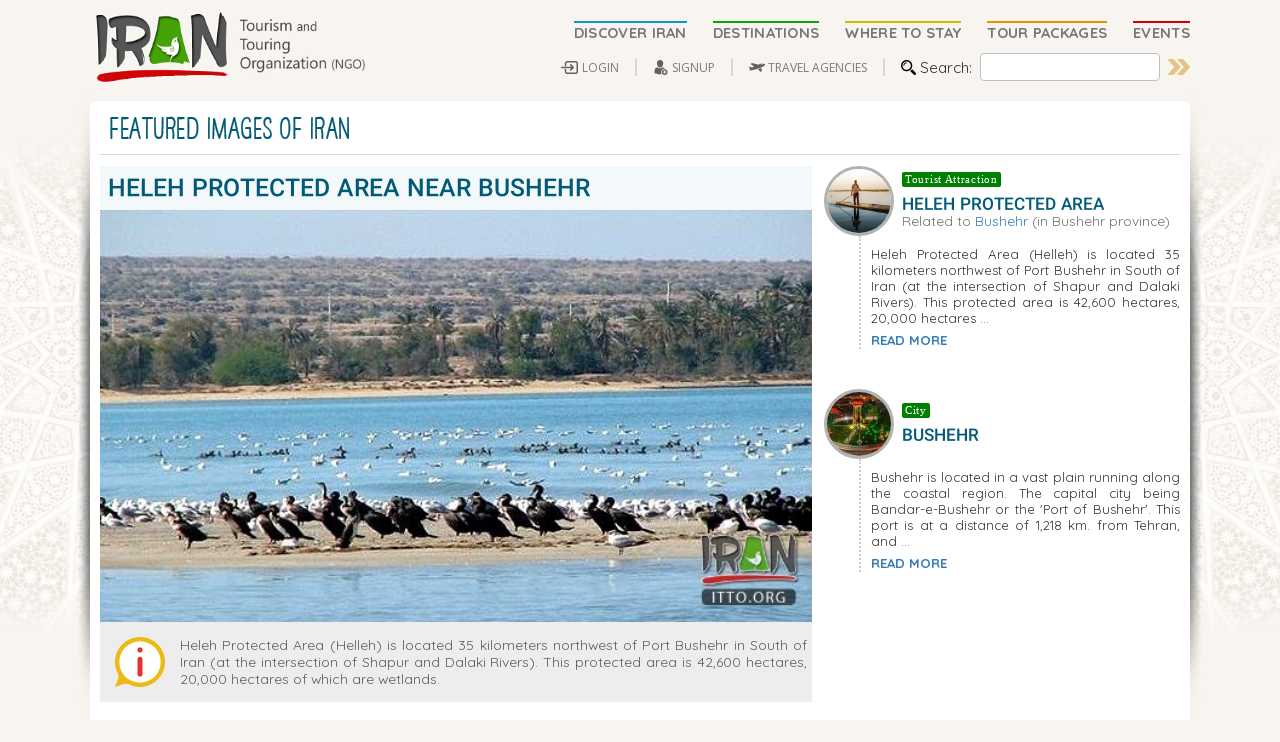

--- FILE ---
content_type: text/css
request_url: https://itto.org/iran/sirang.min.css?v=6.2
body_size: 18558
content:
@font-face{font-family:IRAN-sans;src:url("fonts/IRAN-sans.eot?#iefix") format("embedded-opentype"),url(fonts/IRAN-sans.woff) format("woff"),url("fonts/IRAN-sans.ttf") format("truetype"),url("fonts/IRAN-sans.svg#IRAN-sans") format("svg");font-weight:400;font-style:normal}@font-face{font-family:fontello1;src:url("fontello/fontello.eot?35417532");src:url("fontello/fontello.eot?35417532#iefix") format("embedded-opentype"),url(fontello/fontello.woff?35417532) format("woff"),url("fontello/fontello.ttf?35417532") format("truetype"),url("fontello/fontello.svg?35417532#fontello") format("svg");font-weight:400;font-style:normal}@font-face{font-family:HAVENICEDAY;src:url("fonts/4e3f377bf717e5a8c7c928b9df24abde.eot");src:url("fonts/4e3f377bf717e5a8c7c928b9df24abde.eot?#iefix") format("embedded-opentype"),url("fonts/4e3f377bf717e5a8c7c928b9df24abde.woff2") format("woff2"),url("fonts/4e3f377bf717e5a8c7c928b9df24abde.woff") format("woff"),url("fonts/4e3f377bf717e5a8c7c928b9df24abde.ttf") format("truetype"),url("fonts/4e3f377bf717e5a8c7c928b9df24abde.svg#HAVE A NICE DAY Basic W04 Bold") format("svg")}.MyBody{margin-top:0;width:100%;margin-left:auto;margin-right:auto;text-align:center}h1{font-family:SDF;font-weight:700;font-size:25px;color:#005a78;margin:18px 0 5px;padding:0}@media screen and (max-width:500px){h1{font-family:SDF;font-weight:700;font-size:23px;color:#005a78;margin:18px 0 5px;padding:0}}.titlehint,.titlehintClose{background-color:Green;-moz-border-radius:2px;-webkit-border-radius:2px;border-radius:2px;font-size:11px!important;line-height:normal!important;color:#fff;display:inline-block;vertical-align:top;font-family:Verdana;padding:1px 3px 2px;letter-spacing:.7px;text-transform:none!important;font-weight:400}@media screen and (max-width:750px){.titlehint,.titlehintClose{background-color:Green;-moz-border-radius:2px;-webkit-border-radius:2px;border-radius:2px;font-size:.4em;line-height:normal!important;color:#fff;display:inline-block;vertical-align:middle;font-family:Verdana;padding:1px 3px;letter-spacing:.7px;text-transform:none!important}}.Textjustify{text-align:justify}.header_search_btn{width:22px;height:22px;opacity:.7;transition:all .3s ease;cursor:pointer}.header_search_btn:hover{opacity:1}.MobileHeader,.MobileNav{display:none;z-index:99}@media screen and (max-width:750px){.MobileHeader{top:0}.MobileHeader,.MobileNav{display:block}.MobileHeader{box-sizing:border-box;width:100%;direction:ltr}}.HAVENICEDAY{font-family:HAVENICEDAY!important;font-size:22px;letter-spacing:.5px;font-style:normal;-webkit-font-smoothing:antialiased;-webkit-text-stroke-width:.2px;-moz-osx-font-smoothing:grayscale}.Main_Content{min-width:70%;max-width:1100px}@media screen and (max-width:850px){.Main_Content{width:100%;padding:0 10px}}.WhiteBlock0{display:inline-block;background-color:#fff;-moz-border-radius:6px;-webkit-border-radius:6px;border-radius:6px}.WhiteBlock{display:inline-block;background-color:#fff;padding:10px;-moz-border-radius:6px;-webkit-border-radius:6px;border-radius:6px}.WhiteBlock2{display:inline-block;background-color:#fff;padding:10px;-webkit-border-top-right-radius:6px;-webkit-border-top-left-radius:6px;-moz-border-radius-topright:6px;-moz-border-radius-topleft:6px;border-top-right-radius:6px;border-top-left-radius:6px}.WhiteBlock3{display:inline-block;background-color:#fff;padding:10px;-webkit-border-bottom-right-radius:6px;-webkit-border-bottom-left-radius:6px;-moz-border-radius-bottomright:6px;-moz-border-radius-bottomleft:6px;border-bottom-right-radius:6px;border-bottom-left-radius:6px}.nounder,.nounder:hover{text-decoration:none}.nostyle,A.nostyle:active,A.nostyle:hover,A.nostyle:link,A.nostyle:visited{text-decoration:none!important;color:inherit!important;font-weight:400!important}A.whitelink:active,A.whitelink:hover,A.whitelink:link,A.whitelink:visited{text-decoration:underline;color:#fff!important}A.whitelink:hover{color:#fffdd4!important}.white,.white:hover{color:#fff!important;text-shadow:1px 1px 1px rgba(0,0,0,.5);text-decoration:none}.white:hover{color:#e8f6f9}a.BlackLink:hover{text-decoration:underline!important;color:#242424;text-shadow:0 0 5px rgba(0,0,0,.2)}.itto_title{font-family:SDF;font-size:22px;font-weight:700;color:#003562}.itto_content{font-family:Quicksand,sans-serif;font-size:15.5px}.itto_thumb_25{width:calc(25% - 8px);margin:8px 8px 0 0}.itto_thumb_33{width:calc(33% - 8px);margin:8px 8px 0 0}@media screen and (max-width:750px){.itto_title{font-family:Quicksand,sans-serif;font-size:20px}.itto_content{font-family:'Open Sans',sans-serif;font-size:15px;color:#000}.itto_thumb_25,.itto_thumb_33{width:calc(50% - 8px)}}@media screen and (max-width:550px){.itto_content{line-height:1.5em}}.main_menu{font-family:Quicksand,sans-serif;font-weight:700;font-size:11pt;letter-spacing:.3px;color:#767676;border-top:2px solid;transition:all .3s ease;margin-right:26px;cursor:pointer}.itto_logo_main{width:280px;margin:7px 0 15px}.header_search{width:180px;margin:0 8px;padding:6px 7px 5px 7px!important;color:#000!important}@media screen and (max-width:950px){.main_menu{font-size:10pt;letter-spacing:.1px;margin-right:19px}.itto_logo_main{width:200px}.header_search{width:100px}}.toen{direction:ltr;text-align:left}.toen2{direction:ltr;text-align:left;margin-top:10px;border-top:solid 1px #818181;border-bottom:solid 1px #818181;padding:10px 0}.menu1{border-color:#1096c8}.menu1:hover{color:#1096c8;text-shadow:0 0 2px rgba(16,150,200,.2)}.menu2{border-color:#0ca600}.menu2:hover{color:#0ca600;text-shadow:0 0 2px rgba(12,166,0,.2)}.menu3{border-color:#c4c200}.menu3:hover{color:#c4c200;text-shadow:0 0 2px rgba(196,194,0,.2)}.menu4{border-color:#e39600}.menu4:hover{color:#e39600;text-shadow:0 0 2px rgba(227,150,0,.2)}.menu5{border-color:#d00000}.menu5:hover{color:#d00000;text-shadow:0 0 2px rgba(208,0,0,.2)}.sub_menu_items,.sub_menu_items2,.sub_menu_items3,.sub_menu_loggedalert,.sub_menu_loggedok,.sub_menu_logout{font-family:'Open Sans',sans-serif;color:#2b2b2b;font-size:12px;border-right:2px solid #c2c2c2;display:inline-block;padding-right:16px;margin-right:16px;vertical-align:middle;background-image:url(images/login.svg);background-position:left center;background-size:17px 17px;background-repeat:no-repeat;background-position:left top;padding-left:21px;opacity:.6;transition:all .3s ease;cursor:pointer}.sub_menu_items2{padding-left:19px;background-image:url(images/new-user.svg);background-size:16px 15px;background-position:left center}.sub_menu_logout{padding-left:19px;background-image:url(images/icon_logout.png)}.sub_menu_loggedalert{padding-left:19px;background-image:url(images/icon_warning.png);color:#d50024}.sub_menu_loggedok{padding-left:19px;background-image:url(images/icon_user.png);color:#00698c}.sub_menu_items3{background-image:url(images/airplane.svg);background-size:16px 19px;background-position:left center;padding-left:19px}.sub_menu_items4{background-image:url(images/search.svg);background-size:15px 15px;background-position:left center;background-repeat:no-repeat;padding-right:0!important;border-right:0;padding-left:19px;margin-right:0!important}.sub_menu_items2:hover,.sub_menu_items3:hover,.sub_menu_items:hover,.sub_menu_loggedalert:hover,.sub_menu_loggedok:hover,.sub_menu_logout:hover{opacity:1;border-color:#dadada}.black{color:#000}.gray1{color:#2d2d2d}@font-face{font-family:SDF;src:url(Fonts/IRANSansLight.woff) format("woff"),url(Fonts/IRANSansLight.ttf) format("truetype");font-weight:400}@font-face{font-family:SDF;src:url(Fonts/IRANSansMedium.woff) format("woff"),url(Fonts/IRANSansMedium.ttf) format("truetype");font-weight:700}.Iran0{font-family:SDF;font-size:13px;color:#fff;direction:rtl;line-height:20px}.Iran9{font-family:SDF;line-height:22px;font-size:12px;color:#000;direction:rtl}.Iran10{font-family:SDF;line-height:25px;font-size:10px;color:#000;direction:rtl}.Iran11{font-family:SDF;line-height:25px;font-size:11px;color:#000;direction:rtl}.Iran12{font-family:SDF;line-height:25px;font-size:12px;color:#000;direction:rtl}.Iran13{font-family:SDF;line-height:25px;font-size:13px;color:#000;direction:rtl}.Iran14{font-family:SDF;line-height:25px;font-size:14px;color:#000;direction:rtl}.Iran15{font-family:SDF;line-height:25px;font-size:15px;color:#000;direction:rtl}.Iran16{font-family:SDF;line-height:25px;font-size:16px;color:#000;direction:rtl}.Iran17{font-family:SDF;line-height:25px;font-size:17px;color:#000;direction:rtl}.en{line-height:19px;direction:ltr;text-align:left}.en2{line-height:21px;direction:ltr;text-align:left}.ReadMore,A.ReadMore:link{cursor:pointer;text-decoration:none;color:#18719c;font-weight:700}A.ReadMore:visited{cursor:pointer;text-decoration:none;color:#18719c;font-weight:700}A.ReadMore:active{cursor:pointer;text-decoration:none;color:#18719c;font-weight:700}.ReadMore:hover,A.ReadMore:hover{cursor:pointer;text-decoration:none;color:#2799d1;font-weight:700}.more1,A.more1:link{cursor:pointer;text-decoration:none;color:#035880;background-image:url(images/icon2right_0.png);background-repeat:no-repeat;background-position:center left;padding-left:20px;padding-top:2px}A.more1:visited{cursor:pointer;text-decoration:none;color:#035880}A.more1:active{cursor:pointer;text-decoration:none;color:#035880}.more1:hover,A.more1:hover{cursor:pointer;text-decoration:none;color:#006a9c;background-image:url(images/icon2right_1.png)}.more2{font-size:.8em;text-decoration:none}.more2:hover{font-size:.8em;text-decoration:none}A.link1:link{cursor:pointer;text-decoration:none;color:#353c20}A.link1:visited{cursor:pointer;text-decoration:none;color:#353c20}A.link1:active{cursor:pointer;text-decoration:none;color:#353c20}.RelatedPages:hover a.link1,A.link1:hover{cursor:pointer;text-decoration:none;color:#000}.link_button,A.link_button:link{display:inline-block;cursor:pointer;text-decoration:none;color:#fff;background-color:#727272;-moz-border-radius:2px;-webkit-border-radius:2px;border-radius:2px;padding:2px 8px 1px}A.link_button:visited{cursor:pointer;text-decoration:none;color:#fff;background-color:#727272;-moz-border-radius:2px;-webkit-border-radius:2px;border-radius:2px;padding:2px 8px 1px}A.link_button:active{cursor:pointer;text-decoration:none;color:#fff;background-color:#727272;-moz-border-radius:2px;-webkit-border-radius:2px;border-radius:2px;padding:2px 8px 1px}.link_button:hover,A.link_button:hover{display:inline-block;cursor:pointer;text-decoration:none;color:#fff;background-color:#4d4d4d;-moz-border-radius:2px;-webkit-border-radius:2px;border-radius:2px;padding:2px 8px 1px}.link_button_green{background-color:#358e40!important}.link_button_green:hover{background-color:#2c6f34!important}.link_button_red{background-color:#a02d2d!important}.link_button_red:hover{background-color:#752828!important}.link_button_orange{background-color:#b15b22!important}.link_button_orange:hover{background-color:#8e3f0b!important}.Link_footer{text-decoration:none;color:#56482d;cursor:pointer}.Link_footer:hover{text-decoration:underline;color:#000}h2{margin:0;padding:0;font-weight:400;font-size:22pt;color:#8ba900}.doth{background-image:url(images/doth.png);background-position:center center;background-repeat:repeat-x}.dotv{background-image:url(images/dotv7.png);background-position:center;background-repeat:repeat-y}#infoicon a{display:inline-block;vertical-align:middle;height:14px;width:14px;background-image:url(images/info_both.png)}#infoicon span{height:14px;width:14px;display:inline-block;background-image:url(images/info_both.png);opacity:0;transition:opacity .15s ease-in-out;-moz-transition:opacity .15s ease-in-out;-webkit-transition:opacity .15s ease-in-out;-o-transition:opacity .15s ease-in-out;background-position:bottom}#infoicon span:hover{opacity:1}.commentbox1{-moz-border-radius:9px;-webkit-border-radius:9px;border-radius:9px;background-color:#fcfcfc;-o-transition:.4s;-ms-transition:.4s;-moz-transition:.4s;-webkit-transition:.4s;border:solid 1px #d9d9d9;padding:1px}.commentbox1blb{position:relative;vertical-align:top;top:9px;left:-1px;background-image:url(SR.Comments/comment_x1.png);width:19px;height:17px}.CommentzHead{background-color:#f5f5f5;display:table;width:100%;-webkit-border-top-left-radius:5px;-webkit-border-top-right-radius:5px;-moz-border-radius-topleft:5px;-moz-border-radius-topright:5px;border-top-left-radius:5px;border-top-right-radius:5px}.input1en,.input1fa,.input2en{font-size:12px;direction:rtl;border:1px solid #bfbfbf;color:#555;padding:6px;transition:all .3s ease 0;border-radius:4px;width:-moz-calc(100% - 15px);width:-webkit-calc(100% - 15px);width:calc(100% -10px);resize:vertical}.input1fa{font-family:Tahoma}.input1en{font-family:Verdana!important;direction:ltr!important;width:100%}.input2en{direction:ltr!important;color:#000}.input1en:focus,.input1fa:focus,.input2en:focus,.input3en:focus,.input3fa:focus,.textarea1fa:focus{box-shadow:0 0 5px rgba(110,170,200,.5);border:1px solid #95aeba}.button_all,.button_blue,.button_blue_small,.button_blue_small2,.button_gray,.button_green,.button_loading,.button_red{background-color:#337ab7;-moz-border-radius:6px;-webkit-border-radius:6px;border-radius:6px;border:1px solid #2e6da4;display:inline-block;color:#fff;font-family:SDF;font-size:14px;font-weight:700;text-shadow:1px 1px 1px #063e6e;padding:8px 12px;text-decoration:none;direction:rtl;cursor:pointer;text-align:center}.button_gray{text-shadow:none;color:#6f6f6f;background-color:#e7e7e7;letter-spacing:.6pt;border:1px solid #c5c5c5}.button_gray:hover{color:#5c5c5c;background-color:#f0f0f0;letter-spacing:.6pt;border:1px solid #c5c5c5}.button_loading{cursor:wait;border:1px solid #d6d6d6;background-color:#f5f5f5;text-shadow:none;color:rgba(0,0,0,.5);user-select:none;-moz-user-select:none;-khtml-user-select:none;-webkit-user-select:none;-o-user-select:none}.button_green{background-color:#459e45;border:1px solid #419b41;text-shadow:1px 1px 1px #065706}.button_green:hover{color:#fff;text-decoration:none;background-color:#228f22}.button_red{background-color:#d9534f;border:1px solid #c74d49}.button_red:hover{color:#fff;text-decoration:none;background-color:#c74d49}.button_blue_small,.button_small{margin:5px 2px;padding:5px;font-size:11px}.button_blue_small2{margin:0 2px;padding:0;font-size:11px}.button_blue:active,.button_blue:hover,.button_blue_small:active,.button_blue_small:hover{color:#fff;text-decoration:none;background-color:#2e6da4}.BTSmall{font-size:13px;font-weight:400;padding:2px 5px 1px;min-width:120px}.button_old{-moz-box-shadow:inset 0 1px 0 0 #fff;-webkit-box-shadow:inset 0 1px 0 0 #fff;box-shadow:inset 0 1px 0 0 #fff;background:-webkit-gradient(linear,left top,left bottom,color-stop(.05,#f2f2f2),color-stop(1,#d6d6d6));background:-moz-linear-gradient(center top,#f2f2f2 5%,#d6d6d6 100%);background-color:#f2f2f2;-moz-border-radius:6px;-webkit-border-radius:6px;border-radius:6px;border:1px solid #757575;display:inline-block;color:#000;font-family:Tahoma;font-size:8pt;padding:3px 6px 6px;text-decoration:none;text-shadow:1px 1px 0 #fff;direction:ltr;cursor:pointer;vertical-align:middle;padding-top:7px}.button_old:hover{color:#006bbe;text-decoration:none;background:-webkit-gradient(linear,left top,left bottom,color-stop(.05,#d6d6d6),color-stop(1,#f2f2f2));background:-moz-linear-gradient(center top,#d6d6d6 5%,#f2f2f2 100%);background-color:#d6d6d6}.button_old:active{color:#006bbe;text-decoration:none;position:relative;top:1px}#overlay{position:absolute;width:1px;height:1px;top:0;left:0;background:url(images/load_a30.gif),url(images/hashwhite2.png);background-repeat:no-repeat,repeat;background-position:center center,center center;-moz-opacity:.8;-khtml-opacity:.8;opacity:.8;z-index:90;cursor:wait;vertical-align:middle}#overlay_80,#overlay_88,#overlay_business,#overlay_error,#overlay_msg,#overlay_simple,#overlay_wait,#overlay_wait_profileupload,.SirangMapOverlay{margin:0;padding:0;position:absolute;width:1px;height:1px;top:0;left:0;background-color:rgba(255,255,255,.7);z-index:90;vertical-align:middle;user-select:none;-moz-user-select:none;-khtml-user-select:none;-webkit-user-select:none;-o-user-select:none}#overlay_business{margin-top:10px!important;margin-left:7px;background-color:unset!important;background-image:url(images/bg_business.png)}#overlay_wait{background:rgba(255,255,255,.9) url(images/load.gif) center no-repeat}#overlay_wait_profileupload{background-color:rgba(255,255,255,.65);background-image:url(images/animation_imageupload.gif),url(images/bg_profileupload3.png);background-position:center;background-repeat:no-repeat}#overlay_error{background-color:rgba(200,0,0,.45)}#overlay_80{background-color:rgba(255,255,255,.8)}#overlay_88{background-color:rgba(255,255,255,.88)}#overlay_msg{background-color:rgba(255,255,255,.88);border-bottom:solid 1px #e4e4e4}.OverContent{color:#000;height:100%;display:flex;justify-content:center;align-items:center;font-family:SDF;font-size:13px;direction:rtl}.OverContent_en{color:#000;height:100%;display:flex;font-size:14px;font-weight:700;justify-content:center;align-items:center;direction:ltr}.overlay_opacity1{transition:all .3s ease 0;-moz-opacity:.6;-khtml-opacity:.6;opacity:.6}#overlay2{position:absolute;width:1px;height:1px;top:0;left:0;background:url(images/load_a30.gif),url(images/hashwhite2.png);background-repeat:no-repeat,repeat;background-position:bottom+16px left+80px,center center;-moz-opacity:.8;-khtml-opacity:.8;opacity:.8;z-index:10000;cursor:wait;vertical-align:middle}#overlay3{position:absolute;width:1px;height:1px;top:0;left:0;background:url(images/load_vote.gif),url(images/hashwhite2.png);background-repeat:no-repeat,repeat;background-position:bottom+16px left+16px,center center;border:solid 1px #d9d9d9;-moz-border-radius:4px;-webkit-border-radius:4px;border-radius:4px;-moz-opacity:.85;-khtml-opacity:.85;opacity:.85;z-index:10000;cursor:wait;vertical-align:middle;background-color:#fff}.LoadingDiv{height:17px;background-image:url(images/load2.gif);background-position:calc(100%) calc(50%);background-repeat:no-repeat;font-family:Tahoma;font-size:8pt}.LoadingDiv:after{padding-right:21px;line-height:15px;color:#525252;content:"درحال بررسی اطلاعات... لطفا چندلحظه صبر کنید"}.morefa1{background-color:#eee;-moz-border-radius:3px;-webkit-border-radius:3px;border-radius:4px;margin:0 4px;padding:0 5px;cursor:pointer}.morefa1:after{content:"متن کامل »";cursor:pointer}.RelatedPages:hover .morefa1,.morefa1:hover{background-color:#e9e5ad}.Vote_It_1{color:#004f0f;font-size:13px;cursor:pointer;direction:rtl;background:#fff;border:solid 1px #d9d9d9;padding:1px 0;display:inline-block;width:48px;-moz-border-radius:4px;-webkit-border-radius:4px;border-radius:4px}.Vote_It_1:hover,.Vote_It_up_Active{color:#008a1a;text-shadow:0 0 .3px #008a1a;cursor:pointer;background:#f0fff7;border:solid 1px #91be92}.Vote_It_2{color:#790303;font-size:13px;cursor:pointer;direction:rtl;background:#fff;border:solid 1px #d9d9d9;margin-top:5px;padding:1px 0;display:inline-block;width:48px;-moz-border-radius:4px;-webkit-border-radius:4px;border-radius:4px}.Vote_It_2:hover,.Vote_It_down_Active{color:#b00303;text-shadow:0 0 .3px #b00303;cursor:pointer;background:#fff4f4;border:solid 1px #d3aaaa}.Vote_It_down_Active,.Vote_It_up_Active{cursor:default!important}.avatar64{width:62px;height:62px;border-radius:50%;border:3px solid #00699f}.avatar80{width:80px;height:80px;border-radius:50%;border:3px solid #00699f}.avatar50{width:50px;height:50px;border-radius:50%;border:2px solid #868686}.avatar120{width:120px;height:120px;border-radius:50%;border:3px solid #00699f}.avatar150{width:150px;height:150px;border-radius:50%;border:3px solid #c8c8c8}.CirclePhoto{border-radius:10%;border:1px solid #829b3e}.input3en,.input3fa,.input_search{font-size:12px;direction:ltr;border:1px solid #bfbfbf;border-radius:4px;color:#555;transition:all .3s ease 0;height:100%;padding:7px 7px 3px 7px;-webkit-box-sizing:border-box;-moz-box-sizing:border-box;box-sizing:border-box}.input_search:focus{box-shadow:0 0 5px rgba(180,170,140,.6);border:1px solid #a6a08c}.input3fa{direction:rtl;text-align:right}.input100{width:100%;margin:15px 5px}.ResponsiveModal{width:550px}@media screen and (max-width:700px){.ResponsiveModal{width:95%;max-width:350px}}.SRModalTitle{line-height:12px;padding-top:5px;display:table-cell;vertical-align:middle;width:50%;text-align:right;font-size:9pt}.SRModalTitleEN{font-size:10pt;text-align:left;direction:ltr;font-weight:700}.modal-body{padding:0}.modal-header{padding:10px 12px}.modal-backdrop.fade{opacity:0;z-index:100}.modal-backdrop.in{z-index:100;opacity:.6}.vertical-alignment-helper{display:table;height:100%;width:100%;pointer-events:none}.vertical-align-center{z-index:101;display:table-cell;vertical-align:middle;pointer-events:none}.modal-content{width:inherit;height:inherit;margin:0 auto;pointer-events:all;position:relative;-webkit-background-clip:padding-box;background-clip:padding-box;border-radius:6px;outline:0;-webkit-box-shadow:0 3px 9px rgba(0,0,0,.5);box-shadow:0 3px 9px rgba(0,0,0,.5);background-position:center bottom;display:table}.Modal_Innercontent{-webkit-border-bottom-right-radius:6px;-webkit-border-bottom-left-radius:6px;-moz-border-radius-bottomright:6px;-moz-border-radius-bottomleft:6px;border-bottom-right-radius:6px;border-bottom-left-radius:6px}.modal-close-custom{display:inline-block;margin-top:-28px;width:29px;height:29px;background-image:url(images2/close_a.png);background-position:center top;cursor:pointer}.modal-close-custom:hover{background-position:center bottom}.BottomSpace>div{padding-bottom:10px}.table1 td{padding:5px}.table1row_1{border-bottom:solid 1px #909090;border-top:solid 1px #909090;border:solid 1px #909090}.table1row{border-bottom:solid 1px #909090;border-left:solid 1px #909090;border-right:solid 1px #909090}.credit_current{border-radius:6px;background-color:#cef8e2;color:#004c24;padding:4px 10px;min-width:240px;border-right:solid 7px #399665}.credit_decrease{border-radius:6px;background-color:#fbf3c4;color:#644200;padding:4px 10px;min-width:240px;border-right:solid 7px #ccb951}.credit_increase{border-radius:6px;background-color:#d1f0ff;color:#00537a;padding:4px 10px;min-width:240px;border-right:solid 7px #6a9fb7}.credit_low{border-radius:6px;background-color:#ffe3e3;color:#7b0000;padding:2px 10px 2px 2px;min-width:240px;border-right:solid 7px #b45151}.button_wait{position:relative;cursor:wait;background:0 0!important;border:1px solid #fff;background-image:url(images/progressbar1.gif)!important;text-shadow:1px 1px 1px #fff;color:#555;opacity:.6;-webkit-touch-callout:none;-webkit-user-select:none;-khtml-user-select:none;-moz-user-select:none;-ms-user-select:none;user-select:none}.button_wait:hover{color:#555;opacity:.6}.button_wait:before{display:inline-block;content:url('images/load2.gif');vertical-align:middle;padding-top:3px;padding-left:5px;opacity:1!important}.NavTop1{-moz-border-radius:5px;-webkit-border-radius:5px;border-radius:5px;background-color:#ebf4e9;border:solid 1px #dbebd8;margin-bottom:10px;text-align:center;display:inline-block;width:100%}.NavTop1Child{padding:3px;float:right;display:inline-block}.NavTop1Child2{padding:3px;margin-right:17px}.NavTop1Link{cursor:pointer}.NavTop1Link:hover{background-color:#d2eccd;-moz-border-radius:5px;-webkit-border-radius:5px;border-radius:5px}.SRDropDown{-moz-border-radius:3px;-webkit-border-radius:3px;border-radius:3px;background-color:#f3f3f3;border:solid 1px #e1e1e1;background-image:url(images/icon_dropdown.png);background-position:right 5px center;background-repeat:no-repeat;padding:3px 18px 2px 5px;cursor:pointer}.developerMSG{border:solid 1px #b00303;background-color:#ffe6e6;font-family:SDF;line-height:20px;font-size:17px;line-height:25px;font-weight:700;padding:10px;margin:5px;direction:rtl;color:#b00303;position:fixed;bottom:0;left:0;width:CALC(100% - 10px)}.developerMSG:before{content:"Developer Mode ACTIVE : Report";background-color:#b00303;font-size:12px;font-weight:400;color:#fff;font-weight:700;display:block;margin:-10px -10px 10px;padding:3px}figure{position:relative;width:100%;background-image:url(images/placeholder_620x336.gif)}figure:hover>figcaption>span{color:#fff}figcaption{position:absolute;width:100%;bottom:1px;margin:0;font-size:13px;text-align:right}figcaption>span{color:#d7d7d7;background:#000;background:rgba(0,0,0,.6);-moz-border-radius:5px;-webkit-border-radius:5px;border-radius:5px;padding:6px 10px;margin:7px;transition:all .4s ease}.block_gallery{width:100%;-moz-border-radius:4px;-webkit-border-radius:4px;border-radius:4px}.ThumbEffect{display:block;float:left;width:calc(16.6% - 7px);margin-top:7px;margin-left:7px;overflow:hidden;background-size:100% auto;background-position:top center;-moz-border-radius:4px;-webkit-border-radius:4px;border-radius:4px;-webkit-transition:all .5s ease;-moz-transition:all .5s ease;-o-transition:all .5s ease;-ms-transition:all .5s ease;transition:all .5s ease}.ThumbEffect:hover{background-position:bottom center}@media screen and (max-width:920px){.ThumbEffect{width:calc(25% - 9px)}}@media screen and (max-width:500px){.ThumbEffect{margin-top:4px;margin-left:4px;width:calc(50% - 7px)}}.table100_table,.table50_table{display:table;float:left;color:#000;width:50%;padding:4px}.table50_row{display:table-row}.table50_cell{display:table-cell;vertical-align:middle;padding:4px;height:160px;vertical-align:top}.table50_image,.table50_image_nophoto{width:100%;width:180px;margin-bottom:4px;margin-top:4px;-moz-border-radius:4px;-webkit-border-radius:4px;border-radius:4px}.table50_image_nophoto{border:solid 1px #eaeaea}.table100_titleCaption,.table100_titleCaption_nophoto,.table50_titleCaption{display:none}.table50_text2{margin-top:4px;font-size:.9em}@media screen and (max-width:1000px){.table100_table,.table50_table{display:block;float:left;color:#000;width:33.3%;margin-bottom:10px;padding:3px;height:290px}.table50_row{display:block}.table50_cell{display:block;padding:0;height:auto}.table50_image,.table50_image_nophoto{width:100%;margin-bottom:0;margin-top:0}.table50_title{margin-top:5px;font-size:.9em}.table50_text2{font-size:.85em;margin-top:4px}}@media screen and (max-width:750px){.table100_table,.table50_table{display:block;float:left;color:#000;width:50%;margin-bottom:10px;padding:3px;height:290px;margin-top:70px}}@media screen and (max-width:620px){.table100_table{display:block;color:#000;width:100%;margin-bottom:10px;margin-top:10px;padding:3px;height:unset}.table50_table{display:block;float:left;color:#000;width:50%;margin-bottom:10px;padding:3px;height:265px}.table50_cell{height:auto}.table50_title{display:none}.table50_text2{width:100%;font-size:.8em;text-align:justify;display:block;padding:4px;margin-top:2px}.table50_image{width:100%!important;min-width:unset!important;margin-bottom:0;margin-top:0}.table50_image_nophoto{display:none}.table100_titleCaption,.table100_titleCaption_nophoto,.table50_titleCaption{text-align:left;display:block;position:absolute;bottom:0;width:100%;height:100%;height:auto;color:#fff;background:#000;background:rgba(0,0,0,.6);-webkit-border-bottom-right-radius:4px;-moz-border-radius-bottomright:4px;border-bottom-right-radius:4px;-webkit-border-bottom-left-radius:4px;-moz-border-radius-bottomleft:4px;border-bottom-left-radius:4px;font-size:.85em;z-index:0;vertical-align:bottom;font-weight:700;letter-spacing:.3pt;text-shadow:1px 1px 1px rgba(0,0,0,.5)}.table100_titleCaption_nophoto{position:unset!important;-webkit-border-top-right-radius:4px;-moz-border-radius-topright:4px;border-top-right-radius:4px;-webkit-border-top-left-radius:4px;-moz-border-radius-topleft:4px;border-top-left-radius:4px;background:rgba(15,93,125,.8);cursor:pointer;margin-top:10px}.table100_titleCaption,.table100_titleCaption_nophoto{font-size:1.2em!important;font-family:'Open Sans',sans-serif}}.titleblock,.titleblock1{margin-top:40px;margin-bottom:5px;border-bottom:1px #d9d9d9 solid;padding-bottom:5px;color:#005a78;font-family:HAVENICEDAY!important;font-size:27px;letter-spacing:.5px;font-style:normal;-webkit-font-smoothing:antialiased;-webkit-text-stroke-width:.2px;-moz-osx-font-smoothing:grayscale;text-align:left}.titleblock1{margin-top:0!important}.titleblock_text{margin-left:10px}@media screen and (max-width:790px){.titleblock,.titleblock1{text-align:center}}.titleblock2{font-size:14px;border:solid 1px #14597a;background-color:#e7f0f4;color:#14597a;font-weight:700;text-align:center;-moz-border-radius:4px;-webkit-border-radius:4px;border-radius:4px;margin-bottom:10px;padding:15px 5px}.Special1{border:solid 1px #c7b05e;background-color:#ffe897;color:#6e2700}.typing_loader{width:10px;height:10px;border-radius:50%;-webkit-animation:typing 1s linear infinite alternate;-moz-animation:Typing 1s linear infinite alternate;animation:typing 1s linear infinite alternate;margin:-2px auto;position:relative;display:inline-block;left:5px}@-webkit-keyframes typing{0%{background-color:#000;box-shadow:12px 0 0 0 rgba(0,0,0,.2),24px 0 0 0 rgba(0,0,0,.2)}25%{background-color:rgba(0,0,0,.4);box-shadow:12px 0 0 0 #000,24px 0 0 0 rgba(0,0,0,.2)}75%{background-color:rgba(0,0,0,.4);box-shadow:12px 0 0 0 rgba(0,0,0,.2),24px 0 0 0 #000}}@-moz-keyframes typing{0%{background-color:#000;box-shadow:12px 0 0 0 rgba(0,0,0,.2),24px 0 0 0 rgba(0,0,0,.2)}25%{background-color:rgba(0,0,0,.4);box-shadow:12px 0 0 0 #000,24px 0 0 0 rgba(0,0,0,.2)}75%{background-color:rgba(0,0,0,.4);box-shadow:12px 0 0 0 rgba(0,0,0,.2),24px 0 0 0 #000}}@keyframes typing{0%{background-color:#000;box-shadow:12px 0 0 0 rgba(0,0,0,.2),24px 0 0 0 rgba(255,255,255,.2)}25%{background-color:rgba(0,0,0,.4);box-shadow:12px 0 0 0 #000,24px 0 0 0 rgba(0,0,0,.2)}75%{background-color:rgba(0,0,0,.4);box-shadow:12px 0 0 0 rgba(0,0,0,.2),24px 0 0 0 #000}}.xblock1_Container{width:50%;float:left;display:inline-block;text-align:left;color:#5c5c5c}.xblock1{-moz-border-radius:4px;-webkit-border-radius:4px;border-radius:4px;border:solid 1px #b3b3b3;background-color:#f5f5f5;margin:5px}.xblock1:hover{border:solid 1px #8aaec3;background-color:#e4f1f6}.xblock1:hover .xblock1_text{color:#003e5b}.xblock1_image{border-radius:4px 0 0 4px;-moz-border-radius:4px 0 0 4px;-webkit-border-radius:4px 0 0 4px}.xblock1_text{display:table-cell;vertical-align:middle}@media screen and (max-width:790px){.xblock1_Container{width:100%;float:left;display:inline-block}.xblock1_text{font-size:.9em}}.xblock1_text_info1{display:none;font-size:.8em;padding-top:4px}.xblock1_text_info2{display:block;font-size:.8em;padding-top:4px}@media screen and (max-width:1000px){.xblock1_text_info1{display:block!important}.xblock1_text_info2{display:none!important}}.xblock2_Container{width:50%;float:left;display:block;text-align:left;position:relative;height:82px;margin-bottom:10px;cursor:pointer;font-size:14px}.xblock2{margin:5px 5px 15px}.xblock2_Container:hover{background-color:#e4f1f6}.xblock2_image{border-radius:4px 4px 4px 4px;-moz-border-radius:4px;-webkit-border-radius:4px 4px 4px 4px;border:solid 1px #b3b3b3}.xblock2_text{display:block;position:relative;vertical-align:middle;width:100%;padding-left:135px;padding-right:10px}@media screen and (max-width:1000px){.xblock2_Container{float:left;display:inline-block;height:110px;margin-bottom:10px}}@media screen and (max-width:790px){.xblock2_Container{width:100%;float:left;display:inline-block;min-height:77px;height:auto;margin-bottom:5px}.xblock2_text{font-size:.9em;width:100%}}.table60_table{display:table;float:left;color:#000;width:100%;padding:4px}.table60_row{display:table-row}.table60_cell{display:table-cell;vertical-align:top;padding:3px}.table60_image,.table60_image_parallax{width:388px;-moz-border-radius:6px;-webkit-border-radius:6px;border-radius:6px}.table61_image{width:300px;display:none;-moz-border-radius:6px;-webkit-border-radius:6px;border-radius:6px}.table60_titleCaption{display:none}.table60_title{text-align:left}.table60_text2{margin-top:4px}@media screen and (max-width:750px){.table60_table{display:block;float:left;color:#000;width:100%;margin-bottom:10px;padding:3px}.table60_title{display:none}.table60_text2{width:99%;font-weight:400;text-align:justify;display:block;letter-spacing:-.5pt!important}.table60_image,.table61_image{display:inline-block;width:100%!important;min-width:unset!important;-moz-border-radius:0;-webkit-border-radius:0;border-radius:0}.table60_image_parallax{display:none}.table60_titleCaption{text-align:left;display:block;position:absolute;bottom:0;width:100%;height:100%;height:auto;color:#fff!important;background:#000;background:rgba(0,0,0,.5);font-size:1.2em;z-index:0;vertical-align:bottom;font-weight:700;letter-spacing:.2pt;padding:10px;text-shadow:1px 1px 1px rgba(0,0,0,.5)}.table60_cell{display:block}}.SingleBlock_Image{width:440px;height:200px;background-position:center center;margin-right:10px;-moz-border-radius:6px;-webkit-border-radius:6px;border-radius:6px}.SingleBlock_textlarge{display:block}.SingleBlock_textsmall{display:none}@media screen and (max-width:1000px){.SingleBlock_Image{width:240px;height:230px;background-position:center center;margin-right:10px;-moz-border-radius:6px;-webkit-border-radius:6px;border-radius:6px}.SingleBlock_textlarge{display:block;font-size:.82em}.SingleBlock_textsmall{display:none}}@media screen and (max-width:600px){.SingleBlock_Image{width:150px;height:210px;background-position:center center;margin-right:10px;-moz-border-radius:6px;-webkit-border-radius:6px;border-radius:6px}.SingleBlock_textlarge{display:none}.SingleBlock_textsmall{display:block;font-size:.82em}}.MoreButton{padding:13px;text-align:center;font-size:1.2em;cursor:pointer;text-decoration:none;color:#035880;border:solid 2px #96c2dd;background-color:#deeef6;background-image:url(images/bg_001.png);background-position:center center;background-repeat:no-repeat;-moz-border-radius:6px;-webkit-border-radius:6px;border-radius:0;margin:5px 0}.MoreButton:hover{background-color:#cee6f4;background-image:url(images/bg_001_hover.png);background-position:center center;background-repeat:no-repeat}.MoreButton2{display:inline-block;padding:8px 10px;border:solid 2px #c49d00;background-color:#fff;font-family:'Open Sans',sans-serif;color:#7e6500;cursor:pointer;transition:all .3s ease}.MoreButton2:hover{background-color:#fffcee;-webkit-box-shadow:0 0 5px rgba(0,0,0,.2);-moz-box-shadow:0 0 5px rgba(0,0,0,.2);box-shadow:0 0 5px rgba(0,0,0,.2)}.MoreButton_blue{display:inline-block;padding:8px 10px;border:solid 2px #3c8aa2;background-color:#fff;font-family:'Open Sans',sans-serif;color:#2975a0;cursor:pointer;transition:all .3s ease}.MoreButton_blue:hover{background-color:#edf8ff;-webkit-box-shadow:0 0 5px rgba(0,0,0,.2);-moz-box-shadow:0 0 5px rgba(0,0,0,.2);box-shadow:0 0 5px rgba(0,0,0,.2)}@media screen and (max-width:500px){.MoreButton_blue{padding:5px 7px}}.htmlimage_div1{margin-top:17px;width:100%;max-width:300px;border:solid 1px rgba(0,0,0,.2);-moz-border-radius:6px;-webkit-border-radius:6px;border-radius:6px;font-size:.75em;background-color:#f8f8f8;display:table;color:#646464}.htmlimage_div1:hover{border:solid 1px #6498ad;cursor:pointer;background-color:#ecf7fc;color:#1f5d76}.htmlimage_div1:hover .htmlimage_photoicon{background-color:#6498ad}.htmlimage_div1:hover .htmlimage_img1{opacity:1;-webkit-filter:none;filter:unset}.htmlimage_img1{-webkit-border-top-right-radius:6px;-webkit-border-bottom-right-radius:6px;-moz-border-radius-topright:6px;-moz-border-radius-bottomright:6px;border-top-right-radius:6px;border-bottom-right-radius:6px;opacity:.9;-webkit-filter:grayscale(100%);filter:grayscale(100%)}.htmlimage_block1{display:table-cell;text-align:left;vertical-align:middle}.htmlimage_photoicon{display:table-cell;-webkit-border-top-left-radius:5px;-webkit-border-bottom-left-radius:5px;-moz-border-radius-topleft:5px;-moz-border-radius-bottomleft:5px;border-top-left-radius:5px;border-bottom-left-radius:5px;background-color:#c7c7c7;background-image:url(images/icon_camera.png);background-position:center center;background-repeat:no-repeat;min-width:22px}@media screen and (max-width:750px){.htmlimage_div1{display:none}}.htmlimage_inline{display:table;text-align:center;width:100%;max-width:600px;font-weight:400!important;font-size:.8em!important;color:#888;font-family:Verdana;letter-spacing:normal!important;background:url(images/bg_imageinline1.png) no-repeat;background-size:100%;background-position:center center;margin:20px auto}@media screen and (max-width:750px){.htmlimage_inline{display:table;text-align:center;width:80%;max-width:400px;font-weight:400!important;font-size:.8em!important;color:#888;font-family:Verdana;letter-spacing:normal!important;background:url(images/bg_imageinline1.png) no-repeat;background-size:100%;background-position:center center;margin:20px auto}}@media screen and (max-width:600px){.htmlimage_inline{width:100%}}.htmlimage_inline_border{border:solid 1px #bfbfbf;padding:4px;width:72%;margin-left:auto;margin-right:auto;background-color:#fff}.inline_help{color:#02416b;border:solid 1px #7aa0b9;background-image:url(images/icon_help1.png);background-position:right 3px center;background-repeat:no-repeat;padding:4px 24px 4px 8px;margin-right:0;font-family:SDF;font-size:11px;line-height:15px;height:24px;display:inline-block;-moz-border-radius:10px;-webkit-border-radius:10px;border-radius:10px;cursor:pointer;background-color:rgba(216,230,241,.7)}.inline_help:hover{background-color:#d8e6f1}.ResponsiveTable1{width:50%}@media screen and (max-width:750px){.ResponsiveTable1{width:95%}}.BlockLink1{background-color:#d2e9e2;-moz-border-radius:3px;-webkit-border-radius:3px;border-radius:3px;padding:2px 8px 0;margin-bottom:2px;color:#00462f;cursor:pointer;display:inline-block}.BlockLink1:hover{background-color:#9ed3c3;color:#00140d}.SR_Loginform{width:284px}@media screen and (max-width:750px){.SR_Loginform{width:195px}}.DeleteRequest{font-size:.9em;width:70px;color:Red;cursor:pointer;-moz-opacity:.7;-khtml-opacity:.7;opacity:.7;transition:opacity .15s ease-in-out;-moz-transition:opacity .15s ease-in-out;-webkit-transition:opacity .15s ease-in-out;-o-transition:opacity .15s ease-in-out}.DeleteRequest:hover{-moz-opacity:1;-khtml-opacity:1;opacity:1}.SpecialFeatures{border:solid 1px #c7b05e;background-color:#ffe897;color:#6e2700;padding:7px 10px 0;width:80px;margin-right:10px;-moz-border-radius:6px;-webkit-border-radius:6px;border-radius:6px;-moz-opacity:.9;-khtml-opacity:.9}.SpecialFeaturesGallery{border:solid 1px #61a52f;background-color:#aae9a3;color:#005002;padding:7px 10px 0;width:80px;margin-right:10px;-moz-border-radius:6px;-webkit-border-radius:6px;border-radius:6px}.Child-container:before{content:' ';display:block;position:absolute;left:0;top:0;width:100%;height:100%;z-index:1;opacity:.3;background-image:url(child/bg001.jpg);background-repeat:no-repeat;background-position:center center;-ms-background-size:cover;-o-background-size:cover;-moz-background-size:cover;-webkit-background-size:cover;background-size:cover}.Child-container>.ChildCenter{z-index:2;width:600px;height:450px;background-color:#fff;position:absolute;top:0;bottom:0;left:0;right:0;margin:auto;padding:10px;-moz-border-radius:10px;-webkit-border-radius:10px;border-radius:10px;box-shadow:0 0 10px #9c9c9c;opacity:1!important}.Child_messagefa{padding:40px 20px;text-align:justify}.Child_success{font-weight:700;font-size:1.5em;margin-top:25px;margin-bottom:10px;color:green}@media screen and (max-width:750px){.Child-container>.ChildCenter{width:95%;max-height:95%}.Child_messagefa{padding:20px 10px 5px;text-align:justify}.Child_success{font-weight:700;font-size:1.2em;margin-top:15px;margin-bottom:10px;color:green}}.dropdown-menu{direction:ltr;min-width:unset!important;position:absolute;top:100%;left:0;z-index:100;display:none;float:left;padding:5px 0;margin:2px 0 0;list-style:none;background-color:#fff;border:1px solid #ccc;border:1px solid rgba(0,0,0,.2);-webkit-border-radius:6px;-moz-border-radius:6px;border-radius:6px;-webkit-box-shadow:0 5px 10px rgba(0,0,0,.2);-moz-box-shadow:0 5px 10px rgba(0,0,0,.2);box-shadow:0 5px 10px rgba(0,0,0,.2);-webkit-background-clip:padding-box;-moz-background-clip:padding;background-clip:padding-box}.dropdown-menu.pull-right{left:0;right:auto}.dropdown-menu .divider{height:1px;margin:9px 1px;overflow:hidden;background-color:#e5e5e5;border-bottom:1px solid #fff}.triangle-top-center,.triangle-top-left,.triangle-top-right{width:0;display:block}.triangle-top-center{margin-right:auto;margin-left:auto}.triangle-top-center:after,.triangle-top-center:before,.triangle-top-left:after,.triangle-top-left:before,.triangle-top-right:after,.triangle-top-right:before{content:'';position:absolute;width:0;height:0;border-style:solid;margin-right:-8px}.triangle-top-right:after,.triangle-top-right:before{right:18px}.triangle-top-left:after,.triangle-top-left:before{left:10px}.triangle-top-center:after,.triangle-top-left:after,.triangle-top-right:after{top:-15px;border-color:transparent transparent #fff;border-width:8px}.triangle-top-center:before,.triangle-top-left:before,.triangle-top-right:before{top:-16px;border-color:transparent transparent #ccc;border-width:8px}.triangle-top-center:after,.triangle-top-center:before{margin-left:-8px}.tablehover1{cursor:pointer}.tablehover1:hover{cursor:pointer;background-color:#f5f5f5}.chekboxradio{vertical-align:middle;margin:0 0 2px 3px!important}.chekboxradio_en{vertical-align:middle;margin:0 5px 2px 0!important}.checkbox1{vertical-align:middle;margin:2px 4px 3px 0!important}.rating{direction:ltr;overflow:hidden;display:inline-block}.rating-input{float:left;width:16px;height:16px;padding:0;margin:0 0 0 -16px;opacity:0;display:none}.rating-star{cursor:pointer;position:relative;display:block;width:16px;height:16px;margin:0 3px;background:url(/samples/star-rating/star.png) 0 -16px}.rating-star:hover{background-position:0 0}.rating-input:checked~.rating-star,.rating:hover .rating-star:hover,.rating:hover .rating-star:hover~.rating-star{background-position:0 0}.rating-star,.rating:hover .rating-star{position:relative;float:left;display:block;width:16px;height:16px;background:url(images/star.png) 0 -16px}.nav_admin,.nav_admin2{text-align:center;background-color:#007814;margin:4px;color:#fff;-moz-border-radius:4px;-webkit-border-radius:4px;border-radius:4px;cursor:pointer;font-weight:700;padding:4px 0;font-size:1.1em}.nav_admin:hover{background-color:#00a31b}.nav_admin2{background-color:#2086b1}.nav_admin2:hover{background-color:#0d719b}.nav_creditbalance{text-align:center;background-color:#feffe9;margin:0 5px;padding:5px 0;direction:rtl;-moz-border-radius:4px;-webkit-border-radius:4px;border-radius:4px;border:dotted 1px #afb547}.nav_notactive{background-color:#fce7e7;border:dotted 1px #ab3434;text-align:left;color:#700000;direction:ltr;line-height:19px;padding:7px}.hint_dropdown{line-height:normal;text-align:center;background-color:#f2fbff;margin:0 5px;padding:5px;direction:rtl;-moz-border-radius:4px;-webkit-border-radius:4px;border-radius:4px;border:dotted 1px #91b6c4;color:#00273a}.bullet1{background-image:url(images/bullet1.png);background-position:right center;background-repeat:no-repeat;margin-right:5px;padding-right:15px}.Header1{margin:5px 0 10px 10px;padding:10px;background-color:#0f7fa4;-moz-border-radius:5px;-webkit-border-radius:5px;border-radius:5px;border:dotted 1px #cfcfcf;font-family:SDF;font-size:13px;color:#fff;text-align:center}.Header2{margin:5px 0 10px 10px;padding:5px;background-color:#eee;-moz-border-radius:5px;-webkit-border-radius:5px;border-radius:5px;border:dotted 1px #ababab;font-family:SDF;font-size:12px;color:#505050;text-align:center}.BooksearchBlock{height:78px;width:CALC(33.3% - 10px);padding:6px 6px 5px 4px;margin:10px 5px;float:left;background-color:#fff;-moz-border-radius:5px;-webkit-border-radius:5px;border:solid 1px #d3d3d3;text-align:left;direction:ltr}.BooksearchBlock:hover{background-color:#e8f2f7;border:solid 1px #8baab8;color:#095c83}.pagination{padding:10px;direction:ltr;text-align:center;font-family:SDF;font-size:11px}.SRpage{-webkit-user-select:none;-moz-user-select:none;-ms-user-select:none;user-select:none;transition-property:none;display:inline-block;padding:6px 9px 4px;margin:3px;border-radius:4px;border:solid 1px silver;background:#e9e9e9;box-shadow:inset 0 1px 0 rgba(255,255,255,.8),0 1px 3px rgba(0,0,0,.1);font-size:11px;font-weight:700;text-decoration:none;color:#717171;text-shadow:0 1px 0 #fff}.SRpage.gradient:hover,.SRpage:hover{color:#0063a9;background:#d2ebf1;text-decoration:none;background:-webkit-gradient(linear,0 0,0 100%,from(#fefefe),to(#d2ebf1));background:-moz-linear-gradient(0 0 270deg,#fefefe,#d2ebf1);box-shadow:none;border-color:#6e93a8}.SRage.active1,.SRage_active1{border:0;background:gray;box-shadow:inset 0 0 8px rgba(0,0,0,.5),0 1px 0 rgba(255,255,255,.8);color:#fff!important;text-shadow:0 0 3px rgba(0,0,0,.5)}.SRage_active1:hover{border:0;background:gray;box-shadow:inset 0 0 8px rgba(0,0,0,.5),0 1px 0 rgba(255,255,255,.8);color:#fff!important;text-shadow:0 0 3px rgba(0,0,0,.5)}.SRpage.break{border:0;background:0;color:#a0a0a0;text-shadow:0 1px 0 #fff;box-shadow:none;padding:3px}.SRpage.gradient{color:#717171;background:-webkit-gradient(linear,0 0,0 100%,from(#f5f5f5),to(#e5e5e5));background:-moz-linear-gradient(0 0 270deg,#f5f5f5,#e5e5e5)}.responsiveblock1{text-align:left;direction:ltr;padding:4px}.responsiveblock1_show{display:block}.responsiveblock1_hide{display:none}.responsiveblock1_showinline{display:inline-block}.responsiveblock1_hideinline{display:none}@media screen and (max-width:600px){.responsiveblock1{padding:8px;text-align:left;direction:ltr}.responsiveblock1_show{display:none}.responsiveblock1_hide{display:block}.responsiveblock1_hideinline{display:inline-block}.responsiveblock1_showinline{display:none}}.specialblock1{background-color:#ecf9ff;background-image:url(images/bg_specialblock1.png);background-position:right;background-repeat:repeat-y}.specialblock1_img{background-color:#ecf9ff}.PriceButton1{border:solid 1px #d6bc61;background-color:#fff3cb;color:#998026;margin:0 5px;-moz-border-radius:6px;-webkit-border-radius:6px;border-radius:6px;display:inline-block;font-size:1em;cursor:pointer;transition:all .15s ease-in-out;-moz-transition:all .15s ease-in-out;-webkit-transition:all .15s ease-in-out;-o-transition:all .15s ease-in-out}.PriceButton1:hover{background-color:#ffe9a0;color:#695303;border:solid 1px #c7b05e}.SpecialModal1{background-image:url(images/bg_special.jpg);background-position:right top;background-repeat:no-repeat;padding-right:230px;-webkit-border-bottom-right-radius:8px;-moz-border-radius-bottomright:8px;border-bottom-right-radius:8px}@media screen and (max-width:595px){.SpecialModal1{background-image:unset!important;padding-right:unset!important}}.subinfo{background-color:#f4f4f4;-moz-border-radius:5px;-webkit-border-radius:5px;border-radius:5px;border:solid 1px silver;padding:10px;text-align:justify;line-height:20px;color:#4a4a4a;font-size:.8em}.wideinline{text-align:center;font-weight:700;background-color:#e5e5e5;padding-bottom:8px;-moz-border-radius:8px;-webkit-border-radius:8px;border-radius:8px}.wideinline>img{-webkit-border-top-left-radius:8px;-webkit-border-top-right-radius:8px;-moz-border-radius-topleft:8px;-moz-border-radius-topright:8px;border-top-left-radius:8px;border-top-right-radius:8px}.ThumbHover{-moz-border-radius:3px;-webkit-border-radius:3px;border-radius:3px;border:solid 1px #b3b3b3;overflow:hidden}.ThumbHover_more{cursor:pointer;background-color:rgba(255,255,255,.88);transition:all .3s ease}.ThumbHover_more:hover{cursor:pointer;background-color:rgba(255,255,255,.68)}.ThumbHover_more>.ThumbHover_caption{background-color:rgba(255,255,255,.7);border:solid 1px #b8b8b8;padding:3px 8px;font-weight:700;font-size:.8em;transition:all .3s ease}.ThumbHover_more:hover>.ThumbHover_caption{background-color:rgba(255,255,255,.9);border:solid 1px #8b8b8b;-webkit-box-shadow:0 0 8px rgba(0,0,0,.3);-moz-box-shadow:0 0 8px rgba(0,0,0,.3);box-shadow:0 0 8px rgba(0,0,0,.3)}.SelectBlock1{background-color:#f2f2f2;color:#4b768a;border:solid 1px #dadada;-moz-border-radius:4px;-webkit-border-radius:4px;border-radius:4px;padding:5px;cursor:pointer}.SelectBlock1:hover{background-color:#e1f4fc;color:#003b56;border:solid 1px #b5cdd7}.RecordDetail{background-color:#1a79a6;color:#fff;border-bottom:solid 3px #136186;font-size:11.5px;padding:8px;margin-right:10px;text-align:center;width:65px;-moz-border-radius:3px;-webkit-border-radius:3px;border-radius:3px;cursor:pointer}.RecordDetail:hover{background-color:#136186;border-bottom:solid 3px #054564}.AgencyDetail_btn{display:table-cell;vertical-align:middle}@media screen and (max-width:900px){.AgencyDetail_btn{display:none}}.RecordDetailRed{background-color:#bf0000;border-bottom:solid 3px #8d0009;padding:7px!important}.RecordDetailRed:hover{background-color:#a10000;border-bottom:solid 3px #820000}.AgentDetail,.AgentDetail3{display:inline-block;color:#7f7f7f;width:90px}.AgentDetail2,.AgentDetail4{display:inline-block}@media screen and (max-width:750px){.AgentDetail{display:inline-block;font-size:.9em;color:#a0a0a0}.AgentDetail2{display:inline-block;margin-left:20px;margin-top:-5px;margin-bottom:8px}}.Resp_AgencyLogo{display:block}.Resp_AgencyLogo_small{display:none}.Resp_AgencyLogo_big{width:210px;height:210px;border:solid 1px #dbdbdb;margin-right:10px}@media screen and (max-width:980px) and (min-width:751px){.Resp_AgencyLogo{display:none}.Resp_AgencyLogo_small{display:table-cell;vertical-align:middle;float:left;vertical-align:middle;margin-right:10px}}@media screen and (max-width:550px){.Resp_AgencyLogo_big{width:100px;height:100px;border:solid 1px #dbdbdb;margin-right:10px}}.tour_detail_001{display:table-cell;direction:ltr}@media screen and (max-width:700px){.tour_detail_001{display:none}}.tour_detail_002{display:none}@media screen and (max-width:700px){.tour_detail_002{display:block;margin-top:20px}}.BusinessGalleryBlock{-moz-border-radius:7px;-webkit-border-radius:7px;border-radius:7px;padding:8px;margin:5px;width:23%;float:left;-webkit-box-shadow:0 0 5px rgba(0,0,0,.3);-moz-box-shadow:0 0 5px rgba(0,0,0,.3);box-shadow:0 0 5px rgba(0,0,0,.3);text-align:center;height:280px;display:inline-block;transition:all .3s ease}@media screen and (max-width:750px){.BusinessGalleryBlock{width:CALC(33% - 10px);min-height:260px}}@media screen and (max-width:540px){.BusinessGalleryBlock{width:CALC(50% - 10px);min-height:240px}}.CircleLoading{background-color:#fff;padding:2px;border-radius:50%}.Gallery_Info2{display:none}.Gallery_Info1{display:block}@media screen and (max-width:600px){.Gallery_Info2{display:block;margin:2px 10px}.Gallery_Info1{display:none}}.button_buycredit{background-color:#8ea814;color:#fff;padding:0 10px;margin:5px 0;font-weight:700;font-size:12px;transition:all .3s ease;display:inline-block;-moz-border-radius:5px;-webkit-border-radius:5px;border-radius:5px;cursor:pointer}.button_buycredit:hover{background-color:#799107}.BuyPackage_confirm1{display:block;width:118px;margin-left:10px;margin-top:5px}.BuyPackage_confirm2{display:none}.BuyPackage_vertical{display:inline-block;width:100%}.BuyPackage_horizontal{display:none}@media screen and (max-width:590px){.BuyPackage_confirm1{display:none}.BuyPackage_confirm2{display:block}.BuyPackage_vertical{display:none}.BuyPackage_horizontal{display:inline-block;width:100%;text-align:center}}.BuyPackage_h1{height:57px;margin:15px;-moz-border-radius:10px;-webkit-border-radius:10px;border-radius:10px}.BuyPackage_v1{cursor:pointer;-moz-opacity:.95;-khtml-opacity:.95;opacity:.95;transition:all .3s ease;filter:contrast(80%) brightness(120%);width:25%;padding:15px 0;text-align:center;float:right}.BuyPackage_v1:hover{-moz-opacity:1.5;-khtml-opacity:1.5;opacity:1.5;filter:contrast(100%) brightness(100%)}.add_green_big1{-moz-border-radius:10px;-webkit-border-radius:10px;border-radius:10px;background-color:rgba(26,126,56,.9);text-align:center;margin:5px 15px 5px 5px;padding:10px;width:200px;color:#fff;font-weight:700;line-height:normal;font-family:SDF;font-size:14px;cursor:pointer}.add_green_big1:hover{background-color:#1a7e38}.RespInline{display:inline-block}@media screen and (max-width:550px){.RespInline{display:block}}.srup_GalleryPreview{cursor:pointer;width:calc(33.33% - 12px);float:right;text-align:center;margin:6px;border:solid 1px #d6d6d6;background-color:#f3f3f3;transition:all .2s ease;color:#6c6c6c;-moz-opacity:.9;-khtml-opacity:.9;opacity:.9}.srup_GalleryPreview_loading{width:100%;min-height:50px;background-image:url(SR.up/loading_loader.gif);background-position:center center;background-repeat:no-repeat}@media screen and (max-width:450px){.srup_GalleryPreview{width:calc(50% - 12px)}}.srup_GalleryPreview:hover{box-shadow:0 0 7px rgba(110,170,200,.85);border:solid 1px #77abc0;color:#0e3c52;-moz-opacity:1;-khtml-opacity:1;opacity:1}.DayNosBlock{background-color:#f5f5f5;margin-top:55px;border-top:dotted 1px #b0b0b0}.DayNos{display:inline-block;line-height:normal;font-family:SDF;font-size:11px;direction:rtl;font-weight:700;text-align:center;background-color:#c0eed9;border-left:solid 4px #3c7743;color:#085511;padding:3px 10px}.TPMenu1{display:inline;line-height:30px;padding:6px 10px;cursor:pointer;transition:all .2s ease;-moz-opacity:.7;-khtml-opacity:.7;opacity:.7}.TPMenu1:hover{background-color:#d6eaf2;color:#000;-moz-opacity:1;-khtml-opacity:1;opacity:1}@media screen and (max-width:580px){.TPMenu1{display:block;float:none;text-align:right}}.TourStatus1{float:right;position:absolute;right:6px}.TourStatus1_inner{height:25px;line-height:25px;display:inline-block;vertical-align:top;color:#fff;font-weight:700;padding:0 5px;cursor:pointer}@media screen and (max-width:750px){.TourStatus1{float:left;right:auto;text-align:right}.TourStatus1_inner{height:35px;line-height:35px;display:inline-block;vertical-align:top;color:#fff;font-weight:700;padding:0 8px}}.TourListDescript1{display:block}.TourListDescript2{display:none}@media screen and (max-width:600px){.TourListDescript1{display:none}.TourListDescript2{display:block}}.ErrorFormText{color:red;font-weight:700;background-image:url(images/icon_warning.png);background-position:right center;background-repeat:no-repeat;padding-right:20px}.ErrorFormInput{border:1px solid red}.close33{float:right;position:absolute;display:inline-block;text-align:right;top:2px;right:2px;width:10px;padding:10px;background-image:url(images/close1.svg);background-size:cover;cursor:pointer;-moz-opacity:.7;-khtml-opacity:.7;opacity:.7;transition:all .2s ease}.close33:hover{-moz-opacity:1;-khtml-opacity:1;opacity:1}.responsiveTableCell{display:table-cell}@media screen and (max-width:600px){.responsiveTableCell{display:inline-block;margin-bottom:10px}}#play{font-size:10px;color:#fff;display:block;position:relative;margin:0 auto;width:200px;text-align:center;background:0;border:0;outline:0;opacity:0}.back1{display:inline-block;text-align:center;margin-top:10px;font-weight:700;cursor:pointer;-moz-opacity:.7;-khtml-opacity:.7;opacity:.7;font-size:1.1em}.back1:hover{-moz-opacity:1;-khtml-opacity:1;opacity:1}.PanelBlocks_main{display:inline-block;width:CALC(25% - 20px);border:solid 1px #ebebeb;height:120px;-moz-border-radius:8px;-webkit-border-radius:8px;border-radius:8px;margin:8px;background-color:#f6f6f6;font-family:Verdana;font-size:10pt;color:#404040;-moz-opacity:.85;-khtml-opacity:.85;opacity:.85}.PanelBlocks_main:hover{-moz-opacity:1;-khtml-opacity:1;opacity:1}@media screen and (max-width:900px){.PanelBlocks_main{width:CALC(50% - 20px)}}.PanelBlocks_head{width:100%;-webkit-border-top-left-radius:7px;-webkit-border-top-right-radius:7px;-moz-border-radius-topleft:7px;-moz-border-radius-topright:7px;border-top-left-radius:7px;border-top-right-radius:7px;color:#fff;line-height:20px}.MessageDetail,.MessageRow{font-family:Verdana;font-size:.9em;line-height:15px;display:table;direction:ltr;border-bottom:solid 1px #e4e4e4;width:100%;padding:15px 0;cursor:pointer}.MessageRow:hover{background-color:#f6fbff;border-bottom:solid 1px #bdd0db}.Message_MobileDate{display:none}.Message_WebDate{display:table-cell;vertical-align:middle;line-height:16px;font-size:.9em;text-align:right;font-weight:700}@media screen and (max-width:750px){.Message_MobileDate{display:table-cell;vertical-align:middle;line-height:16px;font-size:.9em;width:100%;text-align:right;font-weight:700}.Message_WebDate{display:none}.Message_Shortinfo{padding:20px}}.MessageDetail{cursor:default;display:block;border:none!important;padding:0!important}.NewCount{background-color:#a81111;color:#fff;-moz-border-radius:8px;-webkit-border-radius:8px;border-radius:8px;padding:1px 5px 2px!important;display:inline-block;text-align:center;font-weight:700;font-family:Verdana;font-size:11px;line-height:normal}.buymessage{width:65px;text-align:center;background-color:#5d9c2a;-moz-border-radius:8px;-webkit-border-radius:8px;border-radius:8px;line-height:18px;padding:5px 2px;color:#fff;cursor:pointer}.buymessage:hover{background-color:#3f7514}.bought{background-color:#e9ffd8;color:#5d9c2a;font-weight:700}.bought:hover{background-color:#dcf9c5}.sold{background-color:#ad2e2e;color:#fff;font-weight:700;cursor:not-allowed}.sold:hover{background-color:#ad2e2e;color:#fff;font-weight:700;cursor:not-allowed}.back2{direction:ltr;font-size:1.2em;-moz-border-radius:5px;-webkit-border-radius:5px;border-radius:5px;background-color:#ededed;border:solid 1px #ededed;display:inline-block;-moz-opacity:.8;-khtml-opacity:.8;opacity:.8;padding:5px;margin:10px 0;cursor:pointer}.back2:hover{-moz-opacity:1;-khtml-opacity:1;opacity:1;background-color:#e3f0fa;border:solid 1px #cde0ee}.MyCircle{border-radius:50%}.MyFlag{width:43px;height:42px;vertical-align:middle;margin-top:-11px;border:solid 2px #337ab7;margin-left:-4px}.MyFlag2{width:30px;height:30px;vertical-align:middle;border:solid 1px #969696;margin:5px 5px 5px 0}.Reputation{-moz-border-radius:5px;-webkit-border-radius:5px;border-radius:5px;padding:2px;display:inline-block;background-color:#cf8419}.nav_options{padding:3px 3px 1px;background-color:#f5f5f5;margin:2px 3px;transition:all .1s ease;color:#2e2e2e;cursor:pointer}.nav_options:hover{background-color:#e4eed0;color:#000}.Msg_Card{-moz-border-radius:5px;-webkit-border-radius:5px;border-radius:5px;box-shadow:0 0 5px rgba(0,0,0,.2);padding:10px;margin:0 0 35px}@media screen and (max-width:900px){.Msg_Card{margin:0 10px 30px}}.Tour_Detail_Itineraries_web{display:block}.Tour_Detail_Itineraries_mobile{display:none;margin-top:10px}.Tour_Detail_Itineraries_Pic{width:145px;height:98px;margin-right:10px}@media screen and (max-width:700px){.Tour_Detail_Itineraries_web{display:none}.Tour_Detail_Itineraries_mobile{display:block;margin-top:10px}.Tour_Detail_Itineraries_Pic{width:120px;height:80px;margin-right:10px}}.label_blue,.label_gray2,.label_green,.label_new,.label_red{background-color:green;color:#fff;-moz-border-radius:3px;-webkit-border-radius:3px;border-radius:3px;padding:0 4px;font-family:Tahoma;font-size:10px;display:inline-block;margin-right:3px}.label_blue{background-color:#007cac}.label_red{background-color:#9c0000}.label_gray2{background-color:#757575}.label_new{background-color:#eba600}.label_gray{background-color:#f3f3f3;color:#676767;-moz-border-radius:3px;-webkit-border-radius:3px;border-radius:3px;padding:0 4px;font-family:Tahoma;font-size:10px;display:inline-block;margin-right:3px}.label1{background-color:#e3f7ff;color:#2c6d86;-moz-border-radius:3px;-webkit-border-radius:3px;border-radius:3px;padding:0 4px;font-family:Tahoma;font-size:10px;display:inline-block;margin-right:3px}.inline_info{vertical-align:middle;width:16px;height:16px;margin:0 5px;cursor:pointer;-moz-opacity:.8;-khtml-opacity:.8;opacity:.8}.inline_info:hover{-moz-opacity:1;-khtml-opacity:1;opacity:1}.ribbon1{background-image:url(images/ribbon1.png);background-repeat:no-repeat;background-size:contain;margin-top:-23px;margin-left:-6px;width:150px;height:37px;position:relative;color:#fff;font-family:Verdana;font-weight:700;font-size:8pt;padding-top:14px;text-shadow:1px 1px 1px rgba(0,0,0,.6);padding-left:12px}.tick1{background-image:url(images/tick1.svg);background-repeat:no-repeat;background-size:12px 12px;padding-left:17px;background-position:0 3px;margin-top:6px}.tick2{background-image:url(images/bltblue.svg);background-repeat:no-repeat;background-size:10px 10px;padding-left:17px;background-position:0 4px;margin-top:6px;line-height:18px}.form_text{display:inline-block;width:110px;margin:5px 0}.form_input{display:inline-block;margin:5px 0;width:280px}.form_input_textarea{display:block;margin:0;width:394px}.form_input_button{display:inline-block;margin:0}@media screen and (max-width:750px){.form_text{display:block;width:auto;margin:12px 0 0}.form_input{display:block;margin:0;width:100%;margin:-2px 0 0 0}.form_input_textarea{display:block;margin:0;width:100%}.form_input_button{display:inline-block;margin:0;float:right;vertical-align:middle}}.resptable{display:table;direction:ltr;text-align:left;width:100%}.resptable_not100{display:table;direction:ltr;text-align:center}.resptable_row{display:table-row;width:100%}.resptable_cell,.resptable_cell_x500{display:table-cell}.Go_right{text-align:right}.cell50{width:50%}@media screen and (max-width:750px){.resptable,.resptable_cell,.resptable_not100,.resptable_row{display:block}.cell50{width:100%}.Go_right{text-align:left;margin-top:10px;font-size:.9em}}@media screen and (max-width:500px){.resptable_cell_x500{display:block}}.Tour_Form{width:406px}.Tour_AgencyInfo{width:100%}@media screen and (max-width:750px){.Tour_AgencyInfo,.Tour_Form{width:100%;padding-bottom:10px}}.Agency_logo{width:230px;height:230px;border:solid 1px #dbdbdb}.Agency_tour_pic{width:220px;height:160px;margin-right:10px;border:solid 1px #cecece}@media screen and (max-width:750px){.Agency_logo{width:120px;height:120px;border:solid 1px #dbdbdb}.Agency_tour_pic{width:150px;height:112px;margin-right:10px;border:solid 1px #cecece}}.Hotel_logo{width:330px;border:solid 1px #dbdbdb}@media screen and (max-width:750px){.Hotel_logo{width:150px;border:solid 1px #dbdbdb}}.row-full{width:100vw;position:relative;left:50%;right:50%;margin-left:-50vw;margin-right:-50vw}.webdisplay{display:inline-block}.webdisplayblock,.webdisplayblockBOTH{display:block}.mobiledisplay,.mobiledisplayblock{display:none}.webdisplaycell{display:table-cell}@media screen and (max-width:480px){.event_mobiel{margin-left:-180px;padding-left:70px;height:125px;width:CALC(100%+180px);vertical-align:middle;background:-moz-linear-gradient(left,rgba(255,255,255,0) 0,#fff 54%);background:-webkit-linear-gradient(left,rgba(255,255,255,0) 0,#fff 54%);background:linear-gradient(to right,rgba(255,255,255,0) 0,#fff 54%)}.search_mobiel{margin-left:-150px;padding-left:70px;height:125px;width:CALC(100%+150px);vertical-align:middle;background:-moz-linear-gradient(left,rgba(255,255,255,0) 0,#fff 54%);background:-webkit-linear-gradient(left,rgba(255,255,255,0) 0,#fff 54%);background:linear-gradient(to right,rgba(255,255,255,0) 0,#fff 54%)}}@media screen and (max-width:750px){.webdisplay,.webdisplayblock,.webdisplaycell{display:none!important}.mobiledisplay{display:inline-block}.mobiledisplayblock{display:block}}.BusinessQuickContact{display:inline-block;width:280px;background-color:#e6f4ff;-webkit-border-bottom-right-radius:7px;-moz-border-radius-bottomright:7px;border-bottom-right-radius:7px;-webkit-border-bottom-left-radius:7px;-moz-border-radius-bottomleft:7px;border-bottom-left-radius:7px;padding:7px;margin-left:8px;font-size:.85em;color:#035880}@media screen and (max-width:900px){.BusinessQuickContact{display:none!important}}.TourInfo_list0{display:table-cell;width:99px;color:#636363;font-size:.9em}.TourInfo_list1{display:table-cell;color:#052f41;margin-left:4px;font-size:.9em}.TourInfo_table{display:table;margin-top:10px}@media screen and (max-width:750px){.TourInfo_list0{display:table-row;color:#636363;line-height:17px}.TourInfo_list1{display:table-row;color:#052f41;margin-left:0;line-height:17px}}.MessageBlock_done,.MessageBlock_msg1002{background-color:#e7fbed;padding:30px 5px;margin:20px 0;color:#005d1c;font-family:SDF;font-size:16px}.MessageBlock_msg1002{background-color:#fff;font-size:14px;color:#000;padding:0 5px}.blink_me{animation:blinker .7s linear infinite}@keyframes blinker{50%{opacity:.2}}.CloseDiv1{float:right;display:inline-block;-moz-opacity:.5;-khtml-opacity:.5;opacity:.5;cursor:pointer;transition:all .1s ease;margin:5px;width:16px;height:16px}.CloseDiv1:hover{-moz-opacity:1;-khtml-opacity:1;opacity:1}.nav_right{width:300px;border-left:dotted 1px gray;padding-left:15px;margin-left:15px}@media screen and (max-width:750px){.nav_right{margin:20px 0;width:100%;border-left:none;padding-left:0;margin-left:0}}.blockquote{font-size:1.2em;background:#f9f9f9;border-left:10px solid #ccc;margin:1.5em 10px;padding:.5em 10px;quotes:"\201C""\201D""\2018""\2019";color:#035880}@media screen and (max-width:750px){.blockquote{font-size:.9em;text-align:justify}}.blockquote:before{color:#ccc;font-size:4em;line-height:.1em;margin-right:.25em;vertical-align:-.4em}.blockquote p{display:inline}.ResponsiveThumb1{width:calc(17% - 8px);transition:all .3s ease}.ResponsiveThumb2{width:calc(25% - 8px)!important}@media screen and (max-width:1000px){.ResponsiveThumb1{width:calc(20% - 8px)}}@media screen and (max-width:880px){.ResponsiveThumb1{width:calc(25% - 8px)}}@media screen and (max-width:750px){.ResponsiveThumb1{width:calc(33% - 3px)}}@media screen and (max-width:500px){.ResponsiveThumb2{width:calc(50% - 3px)!important}}.MyDivider1{display:block;border:0;min-height:20px;margin:1px 0;position:relative;background:radial-gradient(ellipse farthest-side at top center,rgba(0,0,0,.08),transparent) top center no-repeat;background-size:auto auto;background-size:100% 20px}.MyDivider1::after{background:linear-gradient(to right,transparent,rgba(0,0,0,.03),rgba(0,0,0,.03),transparent);content:"";display:block;height:3px;left:0;position:absolute;right:0;top:0}.FullBlock1{display:table;width:100%;text-align:center;height:250px;background:linear-gradient(to bottom,rgba(0,0,0,.09),rgba(0,0,0,0) 8px),linear-gradient(to top,rgba(0,0,0,.09),rgba(0,0,0,0) 8px),url(images/bg_divider_001.png) 50% no-repeat}.grid2{width:100%;display:grid;grid-template-columns:repeat(2,1fr);grid-auto-rows:1fr;grid-column-gap:20px}.grid2_colspan{background:#00f;grid-column:1/span 4}.grid2_col{margin:15px 0}@media screen and (-ms-high-contrast:active),(-ms-high-contrast:none){.grid2_col{float:left;width:50%}}@media screen and (max-width:900px){.grid2{width:100%;display:block}.grid2_col{margin-bottom:20px}}.Province_sub{width:360px;color:#717171;padding-right:30px}@media screen and (max-width:750px){.Province_sub{width:100%;color:#717171;padding:0}}.webmargin_10{margin-right:10px}@media screen and (max-width:750px){.webmargin_10{margin:0}}.gm-style-iw{width:230px!important;top:15px!important;left:20px!important;background-color:#fff;box-shadow:0 1px 6px rgba(178,178,178,.6);border:1px solid rgba(72,181,233,.6);border-radius:10px 10px 10px 10px}#iw-container{margin-bottom:10px}#iw-container .iw-title{font-weight:700;padding:4px;background-color:#48b5e9;color:#fff;margin:0;border-radius:4px 4px 0 0}#iw-container .iw-content{line-height:18px;margin-right:1px;padding:0;max-height:115px;overflow-y:auto;overflow-x:hidden;width:228px}.iw-subTitle{font-size:11px;font-weight:700;padding:5px 0}.iw-bottom-gradient{position:absolute;width:100%;height:20px;bottom:10px;right:0;background:linear-gradient(to bottom,rgba(255,255,255,0) 0,#fff 100%);background:-webkit-linear-gradient(top,rgba(255,255,255,0) 0,#fff 100%);background:-moz-linear-gradient(top,rgba(255,255,255,0) 0,#fff 100%);background:-ms-linear-gradient(top,rgba(255,255,255,0) 0,#fff 100%)}.Search_Block{background-color:#f2f2f2;-moz-border-radius:7px;-webkit-border-radius:7px;border-radius:7px;padding:10px}.CurrentPageNavigator{background-color:#f9f9f9;padding:4px;font-size:.85em;margin-bottom:20px;color:rgba(0,0,0,.7)}.caret{display:inline-block;margin-left:7px;margin-right:10px;border-top:4px solid transparent;border-bottom:4px solid transparent;border-left:4px solid #337ab7}.hotel_icon1{width:26px;height:26px;background-color:#fff;padding:3px;margin:2px 4px 2px 0;border:solid 1px #cecece}.hotel_icon2{width:22px;height:22px;background-color:#fff;padding:1px;margin:2px 3px 2px 0;border:solid 1px #cecece}.shadow1{display:inline-block;position:relative;-moz-box-shadow:rgba(0,0,0,.5) 0 0 7px inset;-webkit-box-shadow:rgba(0,0,0,.5) 0 0 7px inset;box-shadow:rgba(0,0,0,.5) 0 0 7px inset}.shadow1 img{position:relative}.tri1{width:0;height:0;border-style:solid;border-width:7.5px 0 7.5px 6px;border-color:transparent transparent transparent #c1c1c1}.Event_Image{width:240px;height:150px;margin-right:10px;border:solid 1px #cacaca}.Event_Info{margin-top:-8px}@media screen and (max-width:750px){.Event_Image{width:200px;height:125px;margin-right:10px;border:0}.Event_Info{margin-top:8px}}.discover_info{margin-left:300px;margin-right:30px;color:#003765}.discover_info2{margin-left:20px;width:CALC(50% - 20px);color:#5c4700}.discover_info_table{vertical-align:bottom}.ReadMore_Align{text-align:center;margin-top:20px;margin-bottom:20px}@media screen and (max-width:900px){.discover_info{margin-left:250px;margin-right:10px;color:#003765;text-align:justify}}@media screen and (max-width:850px){.discover_info{margin-left:250px;margin-right:10px;color:#003765;font-size:.9em;text-align:justify}.ReadMore_Align{text-align:left;margin-top:10px!important;margin-bottom:10px!important}.discover_info2{line-height:1.3em}}@media screen and (max-width:750px){.discover_info_table{vertical-align:middle}.discover_info{margin-left:150px;margin-right:10px;color:#003765;margin-top:12%;font-size:1em;font-size:.88em}.discover_info2{margin-left:8px;color:#5c4700;margin-top:17px;max-width:50%;font-size:.88em}.ReadMore_Align{text-align:left;margin-top:20px;margin-bottom:0!important}}.discover_block,.discover_block_home{display:inline-block;vertical-align:middle;width:CALC(33% - 22px);margin:10px;text-align:left;direction:ltr;vertical-align:top;margin-bottom:40px}@media screen and (max-width:900px){.discover_block{display:inline-block;vertical-align:middle;width:CALC(50% - 25px);margin:10px;text-align:left;direction:ltr;vertical-align:top;margin-bottom:40px}}@media screen and (max-width:650px){.discover_block{display:inline-block;vertical-align:middle;width:CALC(100% - 22px);margin:10px;text-align:left;direction:ltr;vertical-align:top;margin-bottom:40px}}@media screen and (max-width:700px){.discover_block_home{display:inline-block;vertical-align:middle;width:CALC(100% - 22px);margin:10px;text-align:left;direction:ltr;vertical-align:top;margin-bottom:40px}}.DiscoverIran_Main{background-image:url(images/bg_discover1_001.png);width:100%;height:316px;background-position:right}.DiscoverIran_Main2{display:table;width:100%;height:100%;background-image:url(images/bg_discover1_002.png);width:100%;background-position:left;background-repeat:no-repeat;background-size:auto 100%}.DiscoverIran_Tourist{background-image:url(images/bg_discover2_001.png);width:100%;height:308px;background-position:right bottom;background-repeat:no-repeat}.DiscoverIran_Tourist2{display:table;width:100%;height:100%;background-image:url(images/bg_discover2_002.png);background-position:left bottom;background-repeat:no-repeat;background-size:auto 100%}@media screen and (max-width:900px){.DiscoverIran_Tourist{background-image:url(images/bg_discover2_001.png);width:100%;height:250px;background-position:right bottom;background-repeat:no-repeat;background-size:auto 100%}}@media screen and (max-width:750px){.DiscoverIran_Main{background-image:url(images/bg_discover1_001.png);width:100%;height:190px;background-position:right;background-size:auto 100%}.DiscoverIran_Tourist{background-image:url(images/bg_discover2_001_mobile.png);width:100%;height:208px;background-position:right bottom;background-repeat:no-repeat;background-size:auto 100%}}.Mobile_Nav:hover{background:-moz-linear-gradient(left,rgba(255,255,255,0) 0,#fff 100%);background:-webkit-linear-gradient(left,rgba(255,255,255,0) 0,#fff 100%);background:linear-gradient(to right,rgba(255,255,255,0) 0,#fff 100%)}.hotel_title{font-size:1.12em;display:inline-block;font-weight:700}.hotel_img{width:175px;margin-right:10px}@media screen and (max-width:750px){.hotel_img{width:150px;margin-right:5px}.hotel_title{font-size:1em;display:inline-block;font-weight:700}}.NoResult{display:inline-block;padding:10px 30px;margin-top:-20px;background-color:#fff0bb;border:dotted 1px rgba(0,0,0,.2);-moz-border-radius:10px;-webkit-border-radius:10px;border-radius:10px;color:#8f6f00}.Morenews_table{display:table}.Morenews_tablerow{display:table-row}.Morenews_tablecell{display:table-cell;vertical-align:middle}.morenews_imgblock{overflow:hidden;height:100px;width:100px;margin-right:10px}.morenews_img{height:100%;width:auto!important;margin-top:unset!important}.MoreNews1{font-size:.95em;margin:5px 0 18px;padding:3px 0 3px 5px;border-left:solid 4px #c3c3c3;transition:all .3s ease;cursor:pointer}.MoreNews1 .imgscale1{-webkit-transition:all .1s linear 0s;-moz-transition:all .1s linear 0s;-ms-transition:all .1s linear 0s;-o-transition:all .1s linear 0s;transition:all .1s linear 0s;-webkit-transform:scale(1);-moz-transform:scale(1);-ms-transform:scale(1);-o-transform:scale(1);transform:scale(1);opacity:.95}.MoreNews1:hover a{text-decoration:none;color:#16557e}.MoreNews1:hover{border-left:solid 4px #3e7ba2;background-color:#eff6fb}.MoreNews1:hover .imgscale1{-webkit-transform:scale(1.07);-moz-transform:scale(1.07);-ms-transform:scale(1.07);-o-transform:scale(1.07);transform:scale(1.07);opacity:1}.news_image{border-radius:4px 4px 4px 4px;-moz-border-radius:4px;-webkit-border-radius:4px 4px 4px 4px;border:solid 1px #b3b3b3;margin-right:8px;width:240px}.news_title{font-weight:700;font-size:1.25em;text-decoration:none;margin-top:8px;color:#4a4a4a}@media screen and (max-width:600px){.news_image{width:170px}.news_title{font-weight:700;font-size:1.05em;text-decoration:none;margin-top:5px;color:#4a4a4a}}.headertype_bgcolor,.headertype_index,.headertype_page{text-align:center;width:100%}.headertype_index{background-color:#f8f5f1;box-shadow:0 0 45px rgba(0,0,0,.4)}.headertype_bgcolor{background-color:rgba(248,245,241,.92);box-shadow:0 0 25px rgba(0,0,0,.2)}.headerlogo_index,.headerlogo_page,.headertype_bgcolor{display:table;width:100%;direction:ltr}.headerlogo_index{background-image:url(images/nastaliq_1.png);background-position:bottom left;background-repeat:no-repeat}.Footer_Persepolis{background-image:url(images/footer_persepolis.png);background-repeat:no-repeat;background-position:left 70px bottom;width:100%;height:114px;text-align:right}.Share_position{display:inline-block;text-align:left;margin-right:8px}.Footer_links{display:table-cell;width:100%;text-align:center;height:100%}.Footer_GodsFriend{display:inline-block}.Footer_QuickAccessLink{width:100%;height:100%;border-left:dotted 1px #c2baaa;direction:ltr;text-align:left;padding:0 20px;border-right:dotted 1px #c2baaa}.Footer_TravelTo{display:table;width:100%;font-size:.9em}@media screen and (max-width:1065px){.Footer_TravelTo{display:none}}@media screen and (max-width:990px){.Footer_GodsFriend{display:none}.Footer_TravelTo{display:table}.Footer_QuickAccessLink{width:100%;height:100%;direction:ltr;border-left:none!important;text-align:left;padding:0 25px 10px 0;border-right:dotted 1px #c2baaa}}@media screen and (max-width:750px){.Footer_Persepolis{background-position:center bottom;text-align:center;height:190px}.Share_position{display:inline-block;text-align:center}.Footer_links{display:none}}.Destination_Block1{min-height:303px;position:relative}@media screen and (max-width:850px){.Destination_Block1{min-height:260px;background-size:auto 100%}}@media screen and (max-width:650px){.Destination_Block1{min-height:220px;background-size:auto 100%}}@media screen and (max-width:550px){.Destination_Block1{min-height:160px;background-size:auto 100%}}.Destination_label0{position:absolute;top:51%;padding:0 40px;width:100%}.Destination_label2{padding:5px 10px;background-color:rgba(0,65,105,.7);color:#fff;font-weight:700;font-size:1.6em;display:table-cell;vertical-align:middle}@media screen and (max-width:550px){.Destination_label2{font-size:1.2em;padding:3px 6px}.Destination_label0{position:absolute;top:55%;padding:0 10px;width:100%}}.destinations_thumb{float:left;width:20%;text-align:center;vertical-align:top;padding:10px}.Destination_info{margin:30px 20px 40px}@media screen and (max-width:1000px){.destinations_thumb{width:25%}.destinations_thumb_inside{margin:10px}.show9block{display:none}.show10block{display:none}}@media screen and (max-width:800px){.destinations_thumb{width:33.3%}.destinations_thumb_inside{margin:10px}.show9block{display:inline-block}.show10block{display:none}.Destination_info{margin:20px 0!important;text-align:justify}}@media screen and (max-width:550px){.destinations_thumb{width:50%}.destinations_thumb_inside{margin:5px}.show9block{display:none}.show10block{display:none}}@media screen and (max-width:500px){.destinations_thumb{margin:0!important;padding:0!important}.destinations_thumb_inside{margin:12px!important;padding:4px!important}}.destinations_thumb_inside{position:relative;text-align:center;margin:10px 12px;cursor:pointer}.destinations_thumb_label{position:absolute;background-color:#fff;-moz-border-radius:4px;-webkit-border-radius:4px;border-radius:4px;width:110%;left:50%;top:90%;transform:translate(-50%,-90%);padding:2px 4px;color:#000;font-size:.9em;border:solid 1px #d3d3d3;box-shadow:0 0 1px rgba(0,0,0,.3);-moz-box-shadow:0 0 1px rgba(0,0,0,.3);-webkit-box-shadow:0 0 1px rgba(0,0,0,.3);transition:all .4s ease}@media screen and (max-width:500px){.destinations_thumb_label{width:100%;font-size:.8em;padding:1px 2px}}.inner_shadow{position:absolute;width:100%;height:100%;box-shadow:inset 0 0 0 10px rgba(255,255,255,.6);border-radius:50%;top:0;left:0;transition:all .3s ease}.destinations_thumb_inside:hover .inner_shadow{position:absolute;width:100%;height:100%;box-shadow:inset 0 0 10px 0 rgba(0,0,0,.2);border-radius:50%;top:0;left:0}.destinations_thumb_inside:hover .destinations_thumb_label{border:solid 1px #abbeca;box-shadow:0 0 4px 0 rgba(40,90,120,.5);color:#044267}.dashboard_all{display:inline-block;float:left;background-color:#f2f2f2;color:#3f3f3f;text-align:center;width:25%;height:100%;vertical-align:top;border:solid 3px #fff;padding:15px 0;transition:all .2s ease;cursor:pointer}@media screen and (max-width:750px){.dashboard_all{width:50%;padding:10px 0}}.dashboard_all:hover,.dashboard_all_active{background-color:#e4e4e4}.dashboard_all_active{cursor:unset!important}@media screen and (max-width:500px){.dashboard_all{font-size:.9em}}.resp_profileform{margin:8px;width:400px;font-size:1em}.resp_PasswordForm{margin:8px 0;width:100%;font-size:1em}.profile_avatarblock{margin:0 50px 50px 0}.Resp_ResetpassForm{width:100%;max-width:450px}@media screen and (max-width:750px){.resp_profileform{margin:3px 0 15px;width:100%;font-size:1em}.profile_avatarblock{margin:0 0 50px}.Resp_ResetpassForm{width:80%;max-width:350px}}.resp_2inRow{display:table;width:50%;float:left}.Hover2{cursor:pointer;background-color:#fff;transition:all .3s ease}.Hover2:hover{background-color:#f0f0f0}@media screen and (max-width:600px){.resp_2inRow{width:100%}}.Gift_modal{background-color:#fff;background-image:url(images/bg_welcome_gift.jpg);background-size:100% auto;background-position:top center;background-repeat:no-repeat;min-height:350px;margin-bottom:20px;padding-top:24%;text-align:center;width:100%}.Gift_Box{width:180px;margin-left:10px}@media screen and (max-width:500px){.Gift_modal{background-size:130% auto;background-position:top left;padding-top:36%}.Gift_Box{width:220px;margin-bottom:10px;margin-left:0}}@media screen and (max-width:400px){.Gift_modal{background-size:150% auto;background-position:top left;padding-top:40%}}.mem_searchresult{line-height:15px;width:272px;cursor:pointer;margin:8px 0;padding:9px 5px;background-color:#f0f0f0;transition:all .2s ease;border:solid 1px #e4e4e4}.mem_searchresult:hover{background-color:#ffffea;border:solid 1px #e8e9b7}.relitem_web{display:block}.relitem_mobile{display:none}.relitem_bgdiv{height:240px;width:100%;background-size:cover;background-position:center center;height:240px;text-align:center;display:table;cursor:pointer}.relitem_bgdiv_info{color:#fff;background-color:rgba(0,0,0,.8);display:inline-block;padding:10px;margin:8px;font-size:.85em;text-align:justify}@media screen and (max-width:900px){.relitem_web{display:none}.relitem_mobile{display:block}}@media screen and (max-width:600px){.relitem_bgdiv{height:140px}.relitem_bgdiv_info{display:none}}.FreeSubmit{margin-bottom:10px;background-color:#910000;color:#fff;text-align:center;padding:10px 0;font-size:1em;width:100%;line-height:27px;-moz-border-radius:7px;-webkit-border-radius:7px;border-radius:7px;transition:all .1s ease;cursor:pointer;max-width:220px}.FreeSubmit:hover{background-color:#b30000}.respform_fa_table{display:table}.respform_fa_row{display:table-row}.respform_fa_col{display:table-cell;vertical-align:middle}.respform_fa_width1{min-width:190px}@media screen and (max-width:700px){.respform_fa_table{display:block}.respform_fa_row{display:block;margin-bottom:10px}.respform_fa_col{display:block}.respform_fa_width1{min-width:unset;margin-right:6px}}.triangle1:after,.triangle1:before{content:'';position:absolute;width:0;height:0;border-style:solid;left:105px}.Comments_trendsetter_bg{background-color:#f8f5ec;background-image:url(images/banner2.jpg);background-repeat:no-repeat;background-size:auto 100%;background-position:left 0 center}.Comments_trendsetter{padding:40px;text-align:center}@media screen and (max-width:700px){.Comments_trendsetter{padding:17px 0 17px 50px;text-align:center;font-size:.8em}.Comments_trendsetter_bg{background-color:#f8f5ec;background-image:url(images/banner2.jpg);background-repeat:no-repeat;background-size:auto 100%;background-position:left -15px center}}.Page_Body{background-image:url('images/itto_page_bg01.jpg');background-position:top center;background-repeat:no-repeat;text-align:center}@media screen and (max-width:850px){.Page_Body{background-image:none!important}}.icon1fa{vertical-align:middle;margin-left:5px;width:15px;height:15px}.icon1en{vertical-align:middle;margin-right:5px;width:15px;height:15px}.link_button2,.link_green2,A.link_button2:active,A.link_button2:link,A.link_button2:visited,A.link_green2:active,A.link_green2:link,A.link_green2:visited{cursor:pointer;text-decoration:none;color:#fff;background-color:#337ab7;-moz-border-radius:2px;-webkit-border-radius:2px;border-radius:2px;padding:1px 6px 0}.link_button2:hover,A.link_button2:hover{background-color:#1b4468}.link_green2,A.link_green2:active,A.link_green2:link,A.link_green2:visited{background-color:#067a0f}.link_green2:hover,A.link_green2:hover{background-color:#035a09}.plan_your_trip{-moz-border-radius:8px;-webkit-border-radius:8px;border-radius:8px;background-color:#059caa;text-align:center;padding:25px 0;margin-bottom:15px}.plan_your_trip_title{width:430px;max-width:92%}.circleblock1{border-radius:50%;padding:10px!important;background-color:#fff;border:solid 1px #53bce9;display:inline-block}.Photogallery_001{border:solid 1px #53bce9;padding:8px 0;background-color:#f6f7f8;transition:all .3s ease;display:inline-block;cursor:pointer}.Photogallery_001:hover{border:solid 1px #19abea;background-color:#e9edef;-webkit-box-shadow:0 0 12px 0 rgba(0,0,0,.43);-moz-box-shadow:0 0 12px 0 rgba(0,0,0,.43);box-shadow:0 0 12px 0 rgba(0,0,0,.43)}.smallinput_en{width:80px!important;font-size:8pt!important;text-align:left;direction:ltr}@media screen and (max-width:650px){.MobileCursor{cursor:pointer}}.ITTO_hoverblock,.ITTO_searchblock{border:solid 1px #fff;padding:5px}.ITTO_hoverblock:hover{transition:all .5s ease;background-color:#f2faff;border:solid 1px #daecf7;-webkit-box-shadow:0 0 2px 0 rgba(0,0,0,.13);-moz-box-shadow:0 0 2px 0 rgba(0,0,0,.13);box-shadow:0 0 2px 0 rgba(0,0,0,.13);-moz-border-radius:4px;-webkit-border-radius:4px;border-radius:4px;color:#000}.ITTO_searchblock_text{margin-left:10px}@media screen and (max-width:750px){.ITTO_searchblock_text{margin-left:0}}@media screen and (min-width:550px){.ITTO_searchblock:hover{cursor:pointer;transition:all .5s ease;background-color:#f2faff;border:solid 1px #daecf7}}.link_block1,A.link_block1:active,A.link_block1:hover,A.link_block1:link,A.link_block1:visited{text-decoration:none;color:#fff;background-color:#0467a8;-moz-border-radius:2px;-webkit-border-radius:2px;border-radius:2px;padding:4px 8px}A.link_block1:hover{background-color:#005287}.link_block2,A.link_block2:active,A.link_block2:hover,A.link_block2:link,A.link_block2:visited{text-decoration:none;color:#fff;background-color:#cb7510;-moz-border-radius:2px;-webkit-border-radius:2px;border-radius:2px;padding:4px 6px;font-size:.9em}A.link_block2:hover{background-color:#df7800}@media screen and (max-width:900px){.Hide_large1{display:none}}.mwb-product-list-wrap .mwb-image{position:relative;overflow:hidden}.mwb-product-list-wrap.hover-style-18 .mwb-product-list-content ul li a{border:1px solid #ee9234;border-radius:50%;display:inline-block;font-size:17px;height:35px;line-height:35px;width:35px;-webkit-transition:all .2s linear 0s;-moz-transition:all .2s linear 0s;-ms-transition:all .2s linear 0s;-o-transition:all .2s linear 0s;transition:all .2s linear 0s}.mwb-product-list-wrap.hover-style-18 .mwb-image img{-webkit-transition:all .1s linear 0s;-moz-transition:all .1s linear 0s;-ms-transition:all .1s linear 0s;-o-transition:all .1s linear 0s;transition:all .1s linear 0s;-webkit-transform:scale(1);-moz-transform:scale(1);-ms-transform:scale(1);-o-transform:scale(1);transform:scale(1);opacity:.95}.mwb-product-list-wrap.hover-style-18:hover .mwb-image img{-webkit-transition:all .2s linear 0s;-moz-transition:all .2s linear 0s;-ms-transition:all .2s linear 0s;-o-transition:all .2s linear 0s;transition:all .2s linear 0s;-webkit-transform:scale(1.07);-moz-transform:scale(1.07);-ms-transform:scale(1.07);-o-transform:scale(1.07);transform:scale(1.07);opacity:1}.fa_en_switch{border-radius:3px;-moz-border-radius:3px;-webkit-border-radius:3px;font-family:SDF;font-size:10px;background-color:rgba(0,0,0,.05);border:solid 1px rgba(0,0,0,.25);color:rgba(0,0,0,.8);width:47px;text-align:center;display:inline-block;line-height:unset!important;margin:0!important;padding:0!important;transition:all .1s ease;cursor:pointer}.fa_en_switch:hover{background-color:rgba(0,0,0,.1);border:solid 1px rgba(0,0,0,.4);color:rgba(0,0,0,.9)}.Iran0{line-height:normal}.link_div1{opacity:.85;cursor:pointer}.link_div1:hover{opacity:1;background-color:#e8e8e8}.MyGrid1{margin:13px;display:grid;grid-template-columns:repeat(3,1fr);grid-auto-rows:1fr;grid-column-gap:8px;grid-row-gap:20px}.MyGrid_list{display:grid;grid-template-columns:repeat(2,1fr);-ms-grid-columns:1fr 1fr;grid-auto-rows:1fr;grid-column-gap:10px;grid-row-gap:40px;padding:20px 2px 40px 8px}@media screen and (max-width:900px){.MyGrid1{margin:10px 0;grid-template-columns:repeat(2,1fr)}}@media screen and (max-width:550px){.MyGrid1,.MyGrid_list{padding:10px 0 10px 0;grid-template-columns:repeat(1,1fr)}}@media screen and (max-width:550px){.MyGrid1,.MyGrid_list{margin:10px 0 10px 0;grid-template-columns:repeat(1,1fr)}}.MyGrid1_2column{grid-column:1/span 2}.Table_2019{display:table}.Table_2019_cell{display:table-cell;vertical-align:middle}@media screen and (max-width:850px){.Table_2019,.Table_2019_cell{display:block}.per100{width:100%!important}}.Caption_hover{display:inline-block;background-color:rgba(27,95,123,.8);font-weight:700;color:#fff;padding:4px 10px;font-size:1.1em;text-shadow:1px 1px 2px #0e4860;transition:all .5s ease}.ITTO_hoverblock:hover .Caption_hover{background-color:#1b5f7b}.border5{border-radius:5px;-moz-border-radius:5px;-webkit-border-radius:5px}.list_image{width:210px}.list_title_mobile{display:none}.list_title_web{display:block;font-size:1.1em;margin-bottom:8px}.list_descript{font-size:.9em;margin-left:8px}.list_category{font-size:.84em;margin-bottom:4px;color:#999}@media screen and (max-width:850px){.list_title_mobile{position:absolute;bottom:0;display:block}.list_title_web{display:none}.list_image{width:100%}.list_descript{font-size:.9em;margin-left:0}.list_category{margin-top:10px}}.City_Block_zero{margin:80px 0 50px 0;display:block;width:100%}.City_Block{display:table;width:100%;text-align:center;height:200px;background:linear-gradient(to bottom,rgba(0,0,0,.09),rgba(0,0,0,0) 8px),linear-gradient(to top,rgba(0,0,0,.09),rgba(0,0,0,0) 8px),url(images/bg_divider_001.png) 50% no-repeat}.City_circle_img{width:260px;height:260px;margin:-20px 20px -20px 0;border-radius:50%;border:solid 4px #aeaeae}.City_resp_table{display:table;margin:0 20px}.City_resp_cell{display:table-cell;vertical-align:middle;text-align:center!important}.City_Info{max-width:490px;text-align:justify}@media screen and (max-width:650px){.City_resp_table{display:block;margin:0 10px}.City_resp_cell{display:block}.City_circle_img{width:180px;height:180px;margin:-90px 0 7px 0;border-radius:50%;border:solid 4px #aeaeae}.City_Block_zero{margin:110px 0 40px 0;display:block;width:100%}.City_Info{max-width:unset;text-align:justify;margin-bottom:12px;font-size:.9em;line-height:1.4em}}.mylabel1,.mylabel1_red{background-color:#e5e5e5;color:#5b5b5b;-moz-border-radius:8px;-webkit-border-radius:8px;border-radius:8px;padding:1px 5px 2px!important;display:inline-block;text-align:center;font-weight:700;font-family:Verdana;font-size:11px;line-height:normal}.mylabel1_red{background-color:#cf0000;color:#fff}.Parallax1_titleblock{height:500px;text-align:center!important;display:table;width:100%;transition:all .3s ease}.Parallax1_titleblock_cell{display:table-cell;vertical-align:middle;text-align:center}@media screen and (max-width:1500px){.Parallax1_titleblock{height:470px}}@media screen and (max-width:1100px){.Parallax1_titleblock{height:410px}}@media screen and (max-width:950px){.Parallax1_titleblock{height:350px}}@media screen and (max-width:750px){.Parallax1_titleblock{height:300px}}@media screen and (max-width:600px){.Parallax1_titleblock{height:250px}}@media screen and (max-width:500px){.Parallax1_titleblock{height:206px}.Parallax1_titleblock_cell{display:table-cell;vertical-align:bottom;text-align:center;padding-bottom:30px}}.h1_parallax1{font-family:Aladin,cursive;text-shadow:2px 2px 0 rgba(0,0,0,.4);color:#fff;font-size:40px;padding:7px 20px;margin:0}@media screen and (max-width:550px){.h1_parallax1{font-size:33px;text-align:center!important}}@media screen and (max-width:490px){.h1_parallax1{padding:4px 14px;font-size:31px;text-shadow:1px 1px 0 rgba(0,0,0,.5)}}.h2_block{display:inline-block;margin-top:6px;background-image:url('images/bg_watercolor3.png');background-size:100% 100%;text-shadow:1px 1px 0 rgba(0,0,0,.2);padding:1px 20px 5px 25px}.h2_parallax1{font-family:Quicksand,sans-serif;color:#fff;font-size:16px;line-height:normal!important;font-weight:400!important}@media screen and (max-width:490px){.h2_parallax1{font-size:14px}}.ResponsiveThumb1>div{transition:all .3s ease;-moz-opacity:.9;-khtml-opacity:.9;opacity:.9;cursor:pointer}.ResponsiveThumb1:hover>div{-webkit-transform:scale(1.05);-moz-transform:scale(1.05);-o-transform:scale(1.05);transform:scale(1.05);-moz-opacity:1;-khtml-opacity:1;opacity:1;color:#0e0e0e}.ResponsiveThumb1_camera{width:22px;-moz-opacity:.8;-khtml-opacity:.8;opacity:.8;background-color:rgba(0,0,0,.4);padding:2px 4px;margin:2px;-moz-border-radius:2px;-webkit-border-radius:2px;border-radius:2px;transition:all .3s ease}.ResponsiveThumb1_camera:hover{-moz-opacity:1;-khtml-opacity:1;opacity:1;background-color:rgba(0,0,0,.9)}.photo_page_maintitle,.photo_page_title{font-family:SDF;font-weight:700;color:#005a78;text-transform:uppercase;font-size:16px;margin:10px 0 0 0!important}.photo_page_maintitle{font-size:23px;margin:0!important;padding:12px 8px 7px 8px!important}.photo_page_img{padding-right:12px;padding-bottom:0}.photo_page_descript{margin:5px 0;line-height:normal;font-size:.9em;text-align:justify;color:#5c5c5c;padding-right:5px}@media screen and (max-width:850px){.photo_page_img{padding-right:0;padding-bottom:20px}.photo_page_maintitle{font-size:22px}}@media screen and (max-width:500px){.photo_page_maintitle{font-size:15px;text-align:left;padding:6px 3px 2px 3px!important}.photo_page_title{font-size:16px}.photo_page_descript{font-size:.8em;line-height:11pt}}.bg_watercolor{display:inline-block;background-image:url('images/bg_watercolor2.png');background-size:100% 100%}.ttl_img_001{width:160px;margin:35px 0}@media screen and (max-width:950px){.ttl_img_001{width:130px;margin:5px 0}}@media screen and (max-width:550px){.ttl_img_001{width:120px;margin:5px 0}}.ttl_img_002{width:220px;margin:30px 0}@media screen and (max-width:950px){.ttl_img_002{width:200px;margin:5px 0}}@media screen and (max-width:550px){.ttl_img_002{width:180px;margin:5px 0}}.numbered{height:1.7em;width:1.7em;display:-webkit-inline-box;display:-webkit-inline-flex;display:-ms-inline-flexbox;display:inline-flex;-webkit-box-align:center;-webkit-align-items:center;-ms-flex-align:center;align-items:center;-webkit-box-pack:center;-webkit-justify-content:center;-ms-flex-pack:center;justify-content:center;text-align:center;letter-spacing:0;font-weight:700;border:.05em solid #8ba900;-webkit-border-radius:50%;border-radius:50%;color:rgba(0,0,0,.6);font-size:20pt;margin-right:8px}.h2_list{font-weight:700!important;font-size:19pt!important;line-height:normal!important}.parallax_pagetitle1{text-align:unset;color:#fff;background-color:rgba(0,81,135,.8);font-family:'Open Sans',sans-serif;padding:4px 8px;display:inline-block;font-weight:700;font-size:1.8em;max-width:450px;line-height:1.5em;text-shadow:1px 1px 1px rgba(0,0,0,.7)}@media screen and (max-width:480px){.parallax_pagetitle1{background-color:rgba(0,81,135,.6);padding:2px 4px;font-size:1.3em;line-height:1.4em}}.parallax_pagetitle_BLOCK{text-align:center;height:340px;display:table;width:100%;transition:all .3s ease}@media screen and (max-width:1210px){.parallax_pagetitle_BLOCK{height:290px}}@media screen and (max-width:1070px){.parallax_pagetitle_BLOCK{height:260px}}@media screen and (max-width:840px){.parallax_pagetitle_BLOCK{height:230px}}@media screen and (max-width:720px){.parallax_pagetitle_BLOCK{height:200px}}@media screen and (max-width:680px){.parallax_pagetitle_BLOCK{height:170px}}@media screen and (max-width:590px){.parallax_pagetitle_BLOCK{height:140px}}@media screen and (max-width:395px){.parallax_pagetitle_BLOCK{height:120px}}.justif{text-align:justify}.h2_list_link{color:#8ba900;-webkit-transition:all .25s ease-in-out;-moz-transition:all .25s ease-in-out;-ms-transition:all .25s ease-in-out;-o-transition:all .25s ease-in-out;transition:all .25s ease-in-out}.h2_list_link:hover{color:#677d00}.slider_thumb1{-moz-border-radius:8px;-webkit-border-radius:8px;border-radius:8px;opacity:1;-webkit-filter:contrast(100%) brightness(98%);filter:contrast(97%) brightness(97%);cursor:pointer;transform:scale(1);-webkit-box-shadow:0 0 5px 1px rgba(0,0,0,.07);box-shadow:0 0 5px 1px rgba(0,0,0,.07);-webkit-transition:all .25s ease-in-out;-moz-transition:all .25s ease-in-out;-ms-transition:all .25s ease-in-out;-o-transition:all .25s ease-in-out;transition:all .25s ease-in-out}.slider_thumb1:hover{opacity:1;-webkit-filter:contrast(110%) brightness(110%);filter:contrast(110%) brightness(110%);transform:scale(1.05);-webkit-box-shadow:0 0 5px 1px rgba(0,0,0,.2);box-shadow:0 0 5px 1px rgba(0,0,0,.2)}.sirang0100_next,.sirang0100_prev{top:44%!important}@supports not (display:grid){.MyGrid1,.MyGrid_list{display:block;width:100%}.SR_IEGrid{display:inline-block;width:CALC(33% - 5px);float:left}.SR_IE_50Grid{display:inline-block;width:CALC(50% - 5px);float:left;margin-bottom:40px}@media screen and (max-width:900px){@supports not (display:grid){.MyGrid1,.MyGrid_list{margin:13px;display:block;width:100%}.SR_IEGrid{display:inline-block;width:CALC(50% - 5px);float:left}}}@media screen and (max-width:550px){.SR_IEGrid,.SR_IE_50Grid{display:block;width:100%}}}@media all and (-ms-high-contrast:none),(-ms-high-contrast:active){.MyGrid1{margin:13px;display:block;width:100%}.MyGrid_list{display:block;width:100%}.SR_IEGrid{display:inline-block;width:CALC(33% - 5px);float:left;margin-bottom:10px}.SR_IE_50Grid{display:inline-block;width:CALC(50% - 5px);float:left;margin-bottom:40px}@media screen and (max-width:900px){@supports not (display:grid){.MyGrid1,.MyGrid_list{margin:13px;display:block;width:100%}.SR_IEGrid{display:inline-block;width:CALC(50% - 5px);float:left}}}@media screen and (max-width:550px){.SR_IEGrid,.SR_IE_50Grid{display:block;width:100%}}}@supports (-ms-ime-align:auto){.list_descript{font-size:.9em;margin-left:8px;margin-right:8px}}.index_h2{font-weight:700;color:#fff;padding:5px 10px;font-size:1.1em;text-shadow:1px 1px 2px #0e4860}.readnext1_000{margin-bottom:35px}.readnext1_Maintitle{font-family:HAVENICEDAY!important;text-align:center;font-size:27pt;font-weight:700;color:#993700;margin-bottom:10px;text-transform:uppercase}.readnext1_block{width:33%;padding:8px;display:inline-block;user-select:none;-moz-user-select:none;-khtml-user-select:none;-webkit-user-select:none;-o-user-select:none}.readnext1{width:100%;-moz-border-radius:12px;-webkit-border-radius:12px;border-radius:12px;background-color:#fff;transition:all .3s ease;-webkit-transform:scale(1);-moz-transform:scale(1);-o-transform:scale(1);transform:scale(1)}.readnext1_photo{-webkit-border-top-left-radius:12px;-webkit-border-top-right-radius:12px;-moz-border-radius-topleft:12px;-moz-border-radius-topright:12px;border-top-left-radius:12px;border-top-right-radius:12px;width:100%}.readnext1_caption{width:100%;padding:15px 10px;height:105px;display:table-cell;vertical-align:middle;text-align:center;font-weight:700;font-size:1.1em}.readnext1:hover{-webkit-transform:scale(1.02);-moz-transform:scale(1.02);-o-transform:scale(1.02);transform:scale(1.02);-webkit-box-shadow:0 0 20px -5px rgba(0,0,0,.3);-moz-box-shadow:0 0 20px -5px rgba(0,0,0,.3);box-shadow:0 0 20px -5px rgba(0,0,0,.3)}@media screen and (max-width:870px){.readnext1_block{width:49%}.readnext1_Maintitle{font-size:25pt}}@media screen and (max-width:700px){.readnext1_caption{width:100%;padding:10px;height:115px;display:table-cell;vertical-align:middle;text-align:center;font-weight:700;font-size:.9em}}@media screen and (max-width:490px){.readnext1_block{padding:4px}.readnext1_caption{width:100%;padding:5px;height:115px;display:table-cell;vertical-align:middle;text-align:center;font-weight:700;font-size:.8em}}.banner_001{width:100%;height:270px;display:flex;justify-content:left;align-items:center;overflow:hidden;transition:all .3s ease;-moz-border-radius:12px;-webkit-border-radius:12px;border-radius:12px;cursor:pointer}.banner_001_img{flex-shrink:0;-webkit-flex-shrink:0;width:100%;transition:all .3s ease}@media screen and (max-width:1000px){.banner_001{height:260px}.banner_001_img{width:110%;margin-left:-15px}}@media screen and (max-width:850px){.banner_001{height:250px}.banner_001_img{width:125%;margin-left:-30px}}@media screen and (max-width:700px){.banner_001{height:260px}.banner_001_img{width:155%;margin-left:-45px}}@media screen and (max-width:600px){.banner_001{height:240px}.banner_001_img{width:170%;margin-left:-40px}}@media screen and (max-width:500px){.banner_001{height:200px}.banner_001_img{width:188%;margin-left:-30px}}.tag1{cursor:pointer;color:#238196;background-color:#e6f2f2;-moz-border-radius:2px;-webkit-border-radius:2px;border-radius:2px;transition:all .3s ease}.tag1:hover{color:#0f6d82;background-color:#d6eaea}.checkbox_label1{text-decoration:none!important;color:inherit!important;font-weight:400!important;user-select:none;-moz-user-select:none;-khtml-user-select:none;-webkit-user-select:none;-o-user-select:none;margin:5px}.btn_white{display:inline-block;background-color:#fff;border:solid 1px #ddd;padding:5px 10px;vertical-align:middle;-moz-border-radius:8px;-webkit-border-radius:8px;border-radius:8px;cursor:pointer;-webkit-box-shadow:0 0 10px 1px rgba(0,0,0,.1);box-shadow:0 0 10px 1px rgba(0,0,0,.1)}.btn_white:hover{background-color:#f8f8f8;border:solid 1px #8d8d8d;-webkit-box-shadow:0 0 10px 1px rgba(0,0,0,.2);box-shadow:0 0 10px 1px rgba(0,0,0,.2)}.ttl_img_002{width:330px;margin:50px 0;user-select:none;-moz-user-select:none;-khtml-user-select:none;-webkit-user-select:none;-o-user-select:none}@media screen and (max-width:950px){.ttl_img_002{width:270px;margin:30px 0}}@media screen and (max-width:650px){.ttl_img_002{width:250px;margin:20px 0}}@media screen and (max-width:550px){.ttl_img_002{width:200px;margin:10px 0}}.Sirang_image_caption{background-color:rgba(0,0,0,.8);color:#f3f3f3;padding:10px;-moz-border-radius:5px;-webkit-border-radius:5px;border-radius:5px;font-size:11pt!important}.table_dash_cell{display:table-cell;vertical-align:middle;border-bottom:dashed 1px #d5d5d5;padding:10px;direction:rtl;text-align:right}.trash1{display:inline-block;vertical-align:middle;padding:9px;background-color:#ffc9c9;-moz-border-radius:3px;-webkit-border-radius:3px;border-radius:3px;opacity:.5;cursor:pointer;user-select:none;-moz-user-select:none;-khtml-user-select:none;-webkit-user-select:none;-o-user-select:none}.trash1:hover{opacity:1}.edit1{background-color:#c8c8c8!important}.opac20{opacity:.2}.NotifStyle_fa{font-family:SDF;font-size:14px;color:#fff!important;text-shadow:1px 1px 1px rgba(0,0,0,.5);text-decoration:none;direction:rtl;margin-right:20px}
.no_select{
    user-select:none;-moz-user-select:none;-khtml-user-select:none;-webkit-user-select:none;-o-user-select:none;
}
.btn_simple{
    background-color:#ffffff;
    text-decoration:none !important;
	-moz-border-radius: 6px;
	-webkit-border-radius: 6px;
	border-radius: 6px;
    padding:5px 10px;
    border:solid 1px #970707;
    color:#970707;
    cursor:pointer;
    transition:all .2s ease;
    font-size:10pt;
    user-select:none;-moz-user-select:none;-khtml-user-select:none;-webkit-user-select:none;-o-user-select:none;
}
.btn_simple:hover{
    opacity:1;
    color:#760000;
    text-decoration:none !important;
    /* -webkit-box-shadow: 0px 0px 8px 2px rgba(0,0,0,0.34); */
    /* box-shadow: 0px 0px 8px 2px rgba(0,0,0,0.34); */
}
.innerlink_1{
    display:inline-block;
    background-color:#006cbf;
    transition: all .2s ease;
    color:#ffffff;
    padding:1px 6px;
    margin:0 4px;
    cursor:pointer;
	-moz-border-radius: 6px;
	-webkit-border-radius: 6px;
	border-radius: 6px;
}
.innerlink_1:hover{
    background-color:#2482cb;
}
.option3fa { font-family:IRAN-sans; font-size:9pt; font-weight:normal; }


.ads_plan{
    display:inline-block;
    background-color:#eeeeee;
    color:#7d7d7d;
    padding:1px 6px 1px 6px;
    margin-right:10px;
	-moz-border-radius: 3px;
	-webkit-border-radius: 3px;
	border-radius: 3px;
    font-size:11pt;
    font-family:Tahoma;
    user-select:none;-moz-user-select:none;-khtml-user-select:none;-webkit-user-select:none;-o-user-select:none;
}
.banner_info{
    text-shadow:0 1px 1px rgba(0,0,0,.3);
    display:inline-block;
    text-align:right;
    background-color:rgba(0, 60, 118, 0.50);
    padding:10px;
	-moz-border-radius: 6px;
	-webkit-border-radius: 6px;
	border-radius: 6px;
    margin:0 10px;
}
.strikediag {
    display:inline-block;
    background: linear-gradient(to left top, transparent 47.75%, rgba(255, 0, 0, 0.7) 49.5%, rgba(255, 0, 0, 0.7) 50.5%, transparent 52.25%);
    color: rgba(255, 0, 0, 0.80);
    line-height:unset !important;
    font-size:0.9em;
}
.badge_discount{
    background-color:#b70000;
    color:#FFFFFF;
    font-family: SDF;
    font-size:10pt;
    -moz-border-radius:8px;
    -webkit-border-radius:8px;
    border-radius:8px;
    display:inline-block;
    margin-right:5px;
    direction:rtl;
    padding:3px 5px 0 5px;
    line-height:12pt !important;
}
.badge_discount:before{
    content: "%";
    font-size:8pt;
    margin-right:2px;
}

.advertise_img1{
    width:320px;
    margin:0 30px;
}
.advertise_cell_img, .advertise_cell_content{
    display:table-cell;
    vertical-align:middle;
}
.advertise_cell_content{
    width:100%;
    text-align:right;
    padding-top:7px;
}
.advertise_plan_title{
    font-weight:bold;
    font-size:1.4em;
    display:inline-block;
}
.advertise_plan_subinfo{
    color:#606060;
    font-size:0.9em;
}
.advertise_eachblock{
    margin:50px 0 140px 0;
}
@media screen and (max-width:950px) {
    .advertise_img1{
        width:310px;
        margin:0 20px;
    }
}
@media screen and (max-width:850px) {
    .advertise_img1{
        width:260px;
        margin:0 0 0 10px;
    }
}

@media screen and (max-width:770px) {
    .advertise_cell_img, .advertise_cell_content{
        display:block;
        width:100%;
    }
    .advertise_cell_img{
        text-align:center;
    }
    .advertise_img1{
        width:100%;
        max-width:350px;
        margin-bottom:15px;
        margin-top:50px;
    }
    .advertise_plan_title{
        font-size:1.1em;
    }
    .advertise_plan_subinfo {
        margin:0 5px;
        font-size:0.9em;
    }
    .advertise_eachblock{
        margin:70px 0 70px 0;
    }
}


.advertise_info_img{
    margin:0 40px;
    width:330px;
}
.advertise_info_left{
    margin-left:40px;
    text-align:justify;
    direction:rtl;
}
.advertise_info_right{
    margin-right:40px;
    text-align:justify;
    direction:rtl;
}
.advertise_info_block{
    display:table-cell;
    vertical-align:top;
}

.advertise_register_btn_web{
    margin-top:10px;
    display:block;
}
.advertise_register_btn_mobile{
    display:none;
}
.advertise_preview_web{
    display:inline-block;
    text-align:center;
}

@media screen and (max-width:880px) {
    .advertise_info_img{
        margin:0 20px;
        width:300px;
    }
    .advertise_info_left{
        margin-left:20px;
    }
    .advertise_info_right{
        margin-right:20px;
    }
}
@media screen and (max-width:780px) {
    .advertise_info_block{
        display:block;
    }
    .advertise_info_img{
        margin:20px 0 10px 0;
        width:100%;
        max-width: 360px;
    }
    .advertise_register_btn_web{
        margin-top:10px;
        display:none;
    }
    .advertise_register_btn_mobile{
        display:block;
        text-align:center;
    }

    .advertise_info_left{
        margin-left:0px;
    }
    .advertise_info_right{
        margin-right:0px;
    }


}



.tab-svg-link {
  display:block;
}
.tab-svg-link:after {
  content:"";
  display:table;
  clear:both;
}
.banner_1100{
    width:1100px;
    max-width:100%;
    margin-left:auto;
    margin-right:auto;
}
.banner_1100_mobile{
    width:100%;
    max-width:100%;
    margin-left:auto;
    margin-right:auto;
}
.banner_web{ display:block; pointer-events:none; }
.banner_mobile{ display:none; pointer-events:none; }
@media screen and (max-width:780px) {
    .banner_web { display:none }
    .banner_mobile{ display:block }
}


.advertise_plan_maintitle{
    background-color:#f7f7f7;
    border:dotted 1px #bbbbbb;
    margin-bottom:10px;
    padding:15px 0;
    -moz-border-radius: 8px;
	-webkit-border-radius: 8px;
	border-radius: 8px;
}

.advertise_contact_info{
    line-height:24px;
    margin-left:30px;
    padding:20px 20px 0 0;
}
.advertise_info_img{
    display:block;
    text-align:center;
}
.advertise_contact_cell{
    display:table-cell;
    vertical-align:top;
    width:50%;
}
.advertise_contact_formblock{
    margin-left:20px;
    padding-right:35px;
    border-right:dotted 1px #929292;
}
@media screen and (max-width:910px) {
    .advertise_info_img{
        display:none;
    }
    .advertise_contact_cell{
        display:block;
        width:100%;
    }
    .advertise_contact_info{
        line-height:18px;
        margin:10px 10px 60px 0;
        padding:0;
    }
    .advertise_contact_formblock{
        margin-left:10px;
        padding-right:5px;
        border-right:none;
    }
}
.privacy_align{
    text-align:right !important;
    font-size:1.2em;
}
.copyright_l2{
    display:block;
}
@media screen and (max-width:750px) {
    .privacy_align {
        text-align: left !important;
        padding-top: 10px !important;
    }
    .copyright_l2{
        display:none;
    }
}

--- FILE ---
content_type: text/css
request_url: https://itto.org/iran/SR_Parallax1.css?v=6.2
body_size: 411
content:
.SR_parallax1{
	height:100vh;
	overflow-x:hidden;
	overflow-y:auto;
	perspective:2px;
	-webkit-perspective:2px;
    text-align:center;
}
@media screen and (max-width:750px) {
	.SR_parallax1{
		/*margin-top:50px;*/
	}
}
.SR_parallax_layer1{
	/*
	position:absolute;
	top:0;
	right:0px;
	bottom:0;
	left:0;
	margin:0px;
	padding:0px;
	*/
}




.SR_parallax_photo {
	width:2600px;
	margin-left:-1300px; /* width/2  */
}

.SR_parallax_photo_2200 {
	width:3100px;
	margin-left:-1530px; /* width/2  */
    user-select: none;
    -moz-user-select: none;
    -khtml-user-select: none;
    -webkit-user-select: none;
    -o-user-select: none;
}



.SR_parallax_bg1 {
	position:absolute;
	top:-25.5%;
	z-index:-1;
	left:50%;
    transform:translateZ(-1px) scale(1);
}
@media screen and (max-width:1300px) {
	.SR_parallax_photo {
		width:100% !important;
		margin-left:-12.5%;
		margin-top:0;
	}

	.SR_parallax_photo_2200 {
		width:130% !important;
		margin-left:-12.5%;
		margin-top:0;
	}

	.SR_parallax_bg1 {
		z-index:-1 !important;
		width:195% !important;
		left:-35% !important; /* -25% */
		position:absolute !important;
		transform:translateZ(-1px) scale(1) !important;
		-webkit-transform:translateZ(-1px) !important;
	}
}
@media screen and (max-width:950px) {
	.SR_parallax_photo_2200 {
		width:140% !important;
		margin-left:-16%;
		margin-top:0;
	}
}

@media screen and (max-width:750px) {
    .SR_parallax_bg1 {
        top:-23%;
    }

	.SR_parallax_photo_2200 {
		margin-top:-15px;
	}

}
@media screen and (max-width:500px) {
	.SR_parallax_photo{
		width:100% !important !important;
		margin-left:-12.5% !important;
		margin-top:0 !important;
	}

	.SR_parallax_photo_2200 {
		width:190% !important;
		margin-left:-40%;
		margin-top:-50px;
	}

	.SR_parallax_bg1{
        top:-18%;
		z-index:-1 !important;
		width:205% !important;
		left:-40% !important; /* -30% */
		position:absolute !important;
		transform:translateZ(-1px) scale(1) !important;
		-webkit-transform:translateZ(-1px) !important;
	}
}

--- FILE ---
content_type: text/css
request_url: https://itto.org/iran/socailshare.css
body_size: 603
content:
.social-btns{
	width:100%;
	margin-top:7px;
}

@media screen and (max-width:440px) {
	.social-btns{
		width:200px;
		margin-top:17px;
	}
}

.social-btns .btn0,
.social-btns .btn0:before,
.social-btns .btn0 .fa {
  -webkit-transition: all 0.35s;
  transition: all 0.35s;
  -webkit-transition-timing-function: cubic-bezier(0.31, -0.105, 0.43, 1.59);
          transition-timing-function: cubic-bezier(0.31, -0.105, 0.43, 1.59);
}
.social-btns .btn0:before {
  top: 90%;
  left: -110%;
}
.social-btns .btn0 .fa {
  -webkit-transform: scale(0.8);
          transform: scale(0.8);
}
.social-btns .btn0.facebook:before {
  background-color: #3b5998;
}
.social-btns .btn0.facebook .fa {
  color: #3b5998;
}
.social-btns .btn0.twitter:before {
  background-color: #3cf;
}
.social-btns .btn0.twitter .fa {
  color: #3cf;
}
.social-btns .btn0.google:before {
  background-color: #dc4a38;
}
.social-btns .btn0.google .fa {
  color: #dc4a38;
}
.social-btns .btn0.dribbble:before {
  background-color: #f26798;
}
.social-btns .btn0.dribbble .fa {
  color: #f26798;
}
.social-btns .btn0.skype:before {
  background-color: #00aff0;
}
.social-btns .btn0.skype .fa {
  color: #00aff0;
}


.social-btns .btn0.linkedin:before {
  background-color: #0072b1;
}
.social-btns .btn0.linkedin .fa {
  color: #0072b1;
}

.social-btns .btn0.instagram:before {background-color: #B61A84;}
.social-btns .btn0.instagram .fa {color: #B61A84;}

.social-btns .btn0.pinterest:before {background-color: #c8232c;}
.social-btns .btn0.pinterest .fa {color: #c8232c;}


.social-btns .btn0.whatsapp:before {background-color: #0BB265;}
.social-btns .btn0.whatsapp .fa {color: #0BB265;}

.social-btns .btn0.telegram:before {background-color: #0084C6;}
.social-btns .btn0.telegram .fa {color: #0084C6;font-size: 20px;}



.social-btns .btn0:focus:before,
.social-btns .btn0:hover:before {
  top: -10%;
  left: -10%;
}
.social-btns .btn0:focus .fa,
.social-btns .btn0:hover .fa {
  color: #fff;
  -webkit-transform: scale(1);
          transform: scale(1);
}

.social-btns .btn0 {
  display: inline-block;
  background-color: #fff;
  width: 36px;
  height: 36px;
  line-height: 40px;
  margin: 3px 6px 3px 0;
  text-align: center;
  position: relative;
  overflow: hidden;
  border-radius: 28%;
  box-shadow: 0 1px 9px -5px rgba(0,0,0,0.6);
  opacity: 0.99;
  padding-top:6px;
}
.social-btns .btn0:before {
  content: '';
  width: 120%;
  height: 120%;
  position: absolute;
  -webkit-transform: rotate(45deg);
          transform: rotate(45deg);
}
.social-btns .btn0 .fa {
  font-size: 25px;
  vertical-align: middle;
}